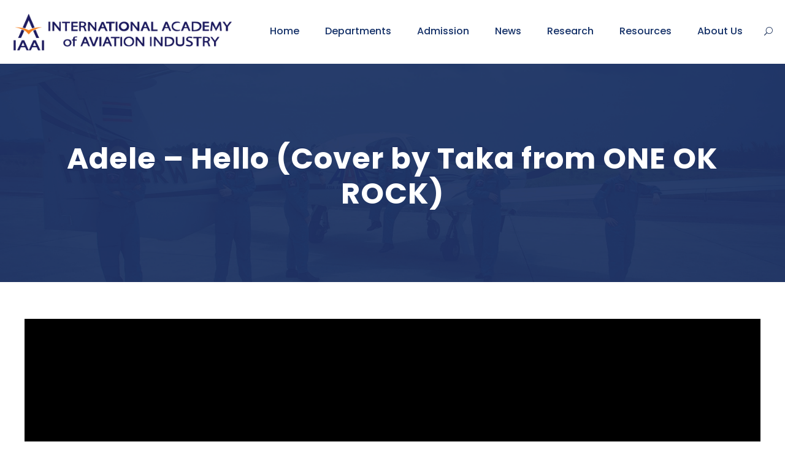

--- FILE ---
content_type: text/html; charset=UTF-8
request_url: https://iaai.kmitl.ac.th/aiovg_videos/adele-hello-cover-by-taka-from-one-ok-rock/
body_size: 13394
content:
<!DOCTYPE html>
<html lang="en-US" class="no-js">
<head>
	<meta charset="UTF-8">
	<meta name="viewport" content="width=device-width, initial-scale=1">
	<link rel="profile" href="http://gmpg.org/xfn/11">
	<link rel="pingback" href="https://iaai.kmitl.ac.th/xmlrpc.php">
	<title>Adele &#8211; Hello (Cover by Taka from ONE OK ROCK) &#8211; International Academy of Aviation Industry, King Mongkut&#039;s Institute of Technology Ladkrabang</title>
<meta name='robots' content='max-image-preview:large' />
<link rel='dns-prefetch' href='//fonts.googleapis.com' />
<link rel="alternate" type="application/rss+xml" title="International Academy of Aviation Industry, King Mongkut&#039;s Institute of Technology Ladkrabang &raquo; Feed" href="https://iaai.kmitl.ac.th/feed/" />
<link rel="alternate" type="text/calendar" title="International Academy of Aviation Industry, King Mongkut&#039;s Institute of Technology Ladkrabang &raquo; iCal Feed" href="https://iaai.kmitl.ac.th/events/?ical=1" />
<script type="text/javascript">
window._wpemojiSettings = {"baseUrl":"https:\/\/s.w.org\/images\/core\/emoji\/14.0.0\/72x72\/","ext":".png","svgUrl":"https:\/\/s.w.org\/images\/core\/emoji\/14.0.0\/svg\/","svgExt":".svg","source":{"concatemoji":"https:\/\/iaai.kmitl.ac.th\/wp-includes\/js\/wp-emoji-release.min.js?ver=6.2.2"}};
/*! This file is auto-generated */
!function(e,a,t){var n,r,o,i=a.createElement("canvas"),p=i.getContext&&i.getContext("2d");function s(e,t){p.clearRect(0,0,i.width,i.height),p.fillText(e,0,0);e=i.toDataURL();return p.clearRect(0,0,i.width,i.height),p.fillText(t,0,0),e===i.toDataURL()}function c(e){var t=a.createElement("script");t.src=e,t.defer=t.type="text/javascript",a.getElementsByTagName("head")[0].appendChild(t)}for(o=Array("flag","emoji"),t.supports={everything:!0,everythingExceptFlag:!0},r=0;r<o.length;r++)t.supports[o[r]]=function(e){if(p&&p.fillText)switch(p.textBaseline="top",p.font="600 32px Arial",e){case"flag":return s("\ud83c\udff3\ufe0f\u200d\u26a7\ufe0f","\ud83c\udff3\ufe0f\u200b\u26a7\ufe0f")?!1:!s("\ud83c\uddfa\ud83c\uddf3","\ud83c\uddfa\u200b\ud83c\uddf3")&&!s("\ud83c\udff4\udb40\udc67\udb40\udc62\udb40\udc65\udb40\udc6e\udb40\udc67\udb40\udc7f","\ud83c\udff4\u200b\udb40\udc67\u200b\udb40\udc62\u200b\udb40\udc65\u200b\udb40\udc6e\u200b\udb40\udc67\u200b\udb40\udc7f");case"emoji":return!s("\ud83e\udef1\ud83c\udffb\u200d\ud83e\udef2\ud83c\udfff","\ud83e\udef1\ud83c\udffb\u200b\ud83e\udef2\ud83c\udfff")}return!1}(o[r]),t.supports.everything=t.supports.everything&&t.supports[o[r]],"flag"!==o[r]&&(t.supports.everythingExceptFlag=t.supports.everythingExceptFlag&&t.supports[o[r]]);t.supports.everythingExceptFlag=t.supports.everythingExceptFlag&&!t.supports.flag,t.DOMReady=!1,t.readyCallback=function(){t.DOMReady=!0},t.supports.everything||(n=function(){t.readyCallback()},a.addEventListener?(a.addEventListener("DOMContentLoaded",n,!1),e.addEventListener("load",n,!1)):(e.attachEvent("onload",n),a.attachEvent("onreadystatechange",function(){"complete"===a.readyState&&t.readyCallback()})),(e=t.source||{}).concatemoji?c(e.concatemoji):e.wpemoji&&e.twemoji&&(c(e.twemoji),c(e.wpemoji)))}(window,document,window._wpemojiSettings);
</script>
<style type="text/css">
img.wp-smiley,
img.emoji {
	display: inline !important;
	border: none !important;
	box-shadow: none !important;
	height: 1em !important;
	width: 1em !important;
	margin: 0 0.07em !important;
	vertical-align: -0.1em !important;
	background: none !important;
	padding: 0 !important;
}
</style>
	<link rel='stylesheet' id='wp-block-library-css' href='https://iaai.kmitl.ac.th/wp-includes/css/dist/block-library/style.min.css?ver=6.2.2' type='text/css' media='all' />
<style id='pdfemb-pdf-embedder-viewer-style-inline-css' type='text/css'>
.wp-block-pdfemb-pdf-embedder-viewer{max-width:none}

</style>
<link rel='stylesheet' id='classic-theme-styles-css' href='https://iaai.kmitl.ac.th/wp-includes/css/classic-themes.min.css?ver=6.2.2' type='text/css' media='all' />
<style id='global-styles-inline-css' type='text/css'>
body{--wp--preset--color--black: #000000;--wp--preset--color--cyan-bluish-gray: #abb8c3;--wp--preset--color--white: #ffffff;--wp--preset--color--pale-pink: #f78da7;--wp--preset--color--vivid-red: #cf2e2e;--wp--preset--color--luminous-vivid-orange: #ff6900;--wp--preset--color--luminous-vivid-amber: #fcb900;--wp--preset--color--light-green-cyan: #7bdcb5;--wp--preset--color--vivid-green-cyan: #00d084;--wp--preset--color--pale-cyan-blue: #8ed1fc;--wp--preset--color--vivid-cyan-blue: #0693e3;--wp--preset--color--vivid-purple: #9b51e0;--wp--preset--gradient--vivid-cyan-blue-to-vivid-purple: linear-gradient(135deg,rgba(6,147,227,1) 0%,rgb(155,81,224) 100%);--wp--preset--gradient--light-green-cyan-to-vivid-green-cyan: linear-gradient(135deg,rgb(122,220,180) 0%,rgb(0,208,130) 100%);--wp--preset--gradient--luminous-vivid-amber-to-luminous-vivid-orange: linear-gradient(135deg,rgba(252,185,0,1) 0%,rgba(255,105,0,1) 100%);--wp--preset--gradient--luminous-vivid-orange-to-vivid-red: linear-gradient(135deg,rgba(255,105,0,1) 0%,rgb(207,46,46) 100%);--wp--preset--gradient--very-light-gray-to-cyan-bluish-gray: linear-gradient(135deg,rgb(238,238,238) 0%,rgb(169,184,195) 100%);--wp--preset--gradient--cool-to-warm-spectrum: linear-gradient(135deg,rgb(74,234,220) 0%,rgb(151,120,209) 20%,rgb(207,42,186) 40%,rgb(238,44,130) 60%,rgb(251,105,98) 80%,rgb(254,248,76) 100%);--wp--preset--gradient--blush-light-purple: linear-gradient(135deg,rgb(255,206,236) 0%,rgb(152,150,240) 100%);--wp--preset--gradient--blush-bordeaux: linear-gradient(135deg,rgb(254,205,165) 0%,rgb(254,45,45) 50%,rgb(107,0,62) 100%);--wp--preset--gradient--luminous-dusk: linear-gradient(135deg,rgb(255,203,112) 0%,rgb(199,81,192) 50%,rgb(65,88,208) 100%);--wp--preset--gradient--pale-ocean: linear-gradient(135deg,rgb(255,245,203) 0%,rgb(182,227,212) 50%,rgb(51,167,181) 100%);--wp--preset--gradient--electric-grass: linear-gradient(135deg,rgb(202,248,128) 0%,rgb(113,206,126) 100%);--wp--preset--gradient--midnight: linear-gradient(135deg,rgb(2,3,129) 0%,rgb(40,116,252) 100%);--wp--preset--duotone--dark-grayscale: url('#wp-duotone-dark-grayscale');--wp--preset--duotone--grayscale: url('#wp-duotone-grayscale');--wp--preset--duotone--purple-yellow: url('#wp-duotone-purple-yellow');--wp--preset--duotone--blue-red: url('#wp-duotone-blue-red');--wp--preset--duotone--midnight: url('#wp-duotone-midnight');--wp--preset--duotone--magenta-yellow: url('#wp-duotone-magenta-yellow');--wp--preset--duotone--purple-green: url('#wp-duotone-purple-green');--wp--preset--duotone--blue-orange: url('#wp-duotone-blue-orange');--wp--preset--font-size--small: 13px;--wp--preset--font-size--medium: 20px;--wp--preset--font-size--large: 36px;--wp--preset--font-size--x-large: 42px;--wp--preset--spacing--20: 0.44rem;--wp--preset--spacing--30: 0.67rem;--wp--preset--spacing--40: 1rem;--wp--preset--spacing--50: 1.5rem;--wp--preset--spacing--60: 2.25rem;--wp--preset--spacing--70: 3.38rem;--wp--preset--spacing--80: 5.06rem;--wp--preset--shadow--natural: 6px 6px 9px rgba(0, 0, 0, 0.2);--wp--preset--shadow--deep: 12px 12px 50px rgba(0, 0, 0, 0.4);--wp--preset--shadow--sharp: 6px 6px 0px rgba(0, 0, 0, 0.2);--wp--preset--shadow--outlined: 6px 6px 0px -3px rgba(255, 255, 255, 1), 6px 6px rgba(0, 0, 0, 1);--wp--preset--shadow--crisp: 6px 6px 0px rgba(0, 0, 0, 1);}:where(.is-layout-flex){gap: 0.5em;}body .is-layout-flow > .alignleft{float: left;margin-inline-start: 0;margin-inline-end: 2em;}body .is-layout-flow > .alignright{float: right;margin-inline-start: 2em;margin-inline-end: 0;}body .is-layout-flow > .aligncenter{margin-left: auto !important;margin-right: auto !important;}body .is-layout-constrained > .alignleft{float: left;margin-inline-start: 0;margin-inline-end: 2em;}body .is-layout-constrained > .alignright{float: right;margin-inline-start: 2em;margin-inline-end: 0;}body .is-layout-constrained > .aligncenter{margin-left: auto !important;margin-right: auto !important;}body .is-layout-constrained > :where(:not(.alignleft):not(.alignright):not(.alignfull)){max-width: var(--wp--style--global--content-size);margin-left: auto !important;margin-right: auto !important;}body .is-layout-constrained > .alignwide{max-width: var(--wp--style--global--wide-size);}body .is-layout-flex{display: flex;}body .is-layout-flex{flex-wrap: wrap;align-items: center;}body .is-layout-flex > *{margin: 0;}:where(.wp-block-columns.is-layout-flex){gap: 2em;}.has-black-color{color: var(--wp--preset--color--black) !important;}.has-cyan-bluish-gray-color{color: var(--wp--preset--color--cyan-bluish-gray) !important;}.has-white-color{color: var(--wp--preset--color--white) !important;}.has-pale-pink-color{color: var(--wp--preset--color--pale-pink) !important;}.has-vivid-red-color{color: var(--wp--preset--color--vivid-red) !important;}.has-luminous-vivid-orange-color{color: var(--wp--preset--color--luminous-vivid-orange) !important;}.has-luminous-vivid-amber-color{color: var(--wp--preset--color--luminous-vivid-amber) !important;}.has-light-green-cyan-color{color: var(--wp--preset--color--light-green-cyan) !important;}.has-vivid-green-cyan-color{color: var(--wp--preset--color--vivid-green-cyan) !important;}.has-pale-cyan-blue-color{color: var(--wp--preset--color--pale-cyan-blue) !important;}.has-vivid-cyan-blue-color{color: var(--wp--preset--color--vivid-cyan-blue) !important;}.has-vivid-purple-color{color: var(--wp--preset--color--vivid-purple) !important;}.has-black-background-color{background-color: var(--wp--preset--color--black) !important;}.has-cyan-bluish-gray-background-color{background-color: var(--wp--preset--color--cyan-bluish-gray) !important;}.has-white-background-color{background-color: var(--wp--preset--color--white) !important;}.has-pale-pink-background-color{background-color: var(--wp--preset--color--pale-pink) !important;}.has-vivid-red-background-color{background-color: var(--wp--preset--color--vivid-red) !important;}.has-luminous-vivid-orange-background-color{background-color: var(--wp--preset--color--luminous-vivid-orange) !important;}.has-luminous-vivid-amber-background-color{background-color: var(--wp--preset--color--luminous-vivid-amber) !important;}.has-light-green-cyan-background-color{background-color: var(--wp--preset--color--light-green-cyan) !important;}.has-vivid-green-cyan-background-color{background-color: var(--wp--preset--color--vivid-green-cyan) !important;}.has-pale-cyan-blue-background-color{background-color: var(--wp--preset--color--pale-cyan-blue) !important;}.has-vivid-cyan-blue-background-color{background-color: var(--wp--preset--color--vivid-cyan-blue) !important;}.has-vivid-purple-background-color{background-color: var(--wp--preset--color--vivid-purple) !important;}.has-black-border-color{border-color: var(--wp--preset--color--black) !important;}.has-cyan-bluish-gray-border-color{border-color: var(--wp--preset--color--cyan-bluish-gray) !important;}.has-white-border-color{border-color: var(--wp--preset--color--white) !important;}.has-pale-pink-border-color{border-color: var(--wp--preset--color--pale-pink) !important;}.has-vivid-red-border-color{border-color: var(--wp--preset--color--vivid-red) !important;}.has-luminous-vivid-orange-border-color{border-color: var(--wp--preset--color--luminous-vivid-orange) !important;}.has-luminous-vivid-amber-border-color{border-color: var(--wp--preset--color--luminous-vivid-amber) !important;}.has-light-green-cyan-border-color{border-color: var(--wp--preset--color--light-green-cyan) !important;}.has-vivid-green-cyan-border-color{border-color: var(--wp--preset--color--vivid-green-cyan) !important;}.has-pale-cyan-blue-border-color{border-color: var(--wp--preset--color--pale-cyan-blue) !important;}.has-vivid-cyan-blue-border-color{border-color: var(--wp--preset--color--vivid-cyan-blue) !important;}.has-vivid-purple-border-color{border-color: var(--wp--preset--color--vivid-purple) !important;}.has-vivid-cyan-blue-to-vivid-purple-gradient-background{background: var(--wp--preset--gradient--vivid-cyan-blue-to-vivid-purple) !important;}.has-light-green-cyan-to-vivid-green-cyan-gradient-background{background: var(--wp--preset--gradient--light-green-cyan-to-vivid-green-cyan) !important;}.has-luminous-vivid-amber-to-luminous-vivid-orange-gradient-background{background: var(--wp--preset--gradient--luminous-vivid-amber-to-luminous-vivid-orange) !important;}.has-luminous-vivid-orange-to-vivid-red-gradient-background{background: var(--wp--preset--gradient--luminous-vivid-orange-to-vivid-red) !important;}.has-very-light-gray-to-cyan-bluish-gray-gradient-background{background: var(--wp--preset--gradient--very-light-gray-to-cyan-bluish-gray) !important;}.has-cool-to-warm-spectrum-gradient-background{background: var(--wp--preset--gradient--cool-to-warm-spectrum) !important;}.has-blush-light-purple-gradient-background{background: var(--wp--preset--gradient--blush-light-purple) !important;}.has-blush-bordeaux-gradient-background{background: var(--wp--preset--gradient--blush-bordeaux) !important;}.has-luminous-dusk-gradient-background{background: var(--wp--preset--gradient--luminous-dusk) !important;}.has-pale-ocean-gradient-background{background: var(--wp--preset--gradient--pale-ocean) !important;}.has-electric-grass-gradient-background{background: var(--wp--preset--gradient--electric-grass) !important;}.has-midnight-gradient-background{background: var(--wp--preset--gradient--midnight) !important;}.has-small-font-size{font-size: var(--wp--preset--font-size--small) !important;}.has-medium-font-size{font-size: var(--wp--preset--font-size--medium) !important;}.has-large-font-size{font-size: var(--wp--preset--font-size--large) !important;}.has-x-large-font-size{font-size: var(--wp--preset--font-size--x-large) !important;}
.wp-block-navigation a:where(:not(.wp-element-button)){color: inherit;}
:where(.wp-block-columns.is-layout-flex){gap: 2em;}
.wp-block-pullquote{font-size: 1.5em;line-height: 1.6;}
</style>
<link rel='stylesheet' id='contact-form-7-css' href='https://iaai.kmitl.ac.th/wp-content/plugins/contact-form-7/includes/css/styles.css?ver=5.7.5.1' type='text/css' media='all' />
<link rel='stylesheet' id='gdlr-core-google-font-css' href='https://fonts.googleapis.com/css?family=Poppins%3A100%2C100italic%2C200%2C200italic%2C300%2C300italic%2Cregular%2Citalic%2C500%2C500italic%2C600%2C600italic%2C700%2C700italic%2C800%2C800italic%2C900%2C900italic%7CABeeZee%3Aregular%2Citalic&#038;subset=latin-ext%2Cdevanagari%2Clatin&#038;ver=6.2.2' type='text/css' media='all' />
<link rel='stylesheet' id='font-awesome-css' href='https://iaai.kmitl.ac.th/wp-content/plugins/goodlayers-core/plugins/fontawesome/font-awesome.css?ver=6.2.2' type='text/css' media='all' />
<link rel='stylesheet' id='elegant-font-css' href='https://iaai.kmitl.ac.th/wp-content/plugins/goodlayers-core/plugins/elegant/elegant-font.css?ver=6.2.2' type='text/css' media='all' />
<link rel='stylesheet' id='gdlr-core-plugin-css' href='https://iaai.kmitl.ac.th/wp-content/plugins/goodlayers-core/plugins/style.css?ver=6.2.2' type='text/css' media='all' />
<link rel='stylesheet' id='gdlr-core-page-builder-css' href='https://iaai.kmitl.ac.th/wp-content/plugins/goodlayers-core/include/css/page-builder.css?ver=6.2.2' type='text/css' media='all' />
<link rel='stylesheet' id='kingster-style-core-css' href='https://iaai.kmitl.ac.th/wp-content/themes/backup_kingster_theme_not_official/kingster/css/style-core.css?ver=6.2.2' type='text/css' media='all' />
<link rel='stylesheet' id='kingster-custom-style-css' href='https://iaai.kmitl.ac.th/wp-content/uploads/kingster-style-custom.css?1688638401&#038;ver=6.2.2' type='text/css' media='all' />
<link rel='stylesheet' id='all-in-one-video-gallery-public-css' href='https://iaai.kmitl.ac.th/wp-content/plugins/all-in-one-video-gallery/public/assets/css/public.min.css?ver=3.3.0' type='text/css' media='all' />
<link rel='stylesheet' id='msl-main-css' href='https://iaai.kmitl.ac.th/wp-content/plugins/master-slider/public/assets/css/masterslider.main.css?ver=3.9.10' type='text/css' media='all' />
<link rel='stylesheet' id='msl-custom-css' href='https://iaai.kmitl.ac.th/wp-content/uploads/master-slider/custom.css?ver=1.4' type='text/css' media='all' />
<link rel='stylesheet' id='kingster-child-theme-style-css' href='https://iaai.kmitl.ac.th/wp-content/themes/backup_kingster_theme_not_official/kingster-child/style.css?ver=6.2.2' type='text/css' media='all' />
<script type='text/javascript' src='https://iaai.kmitl.ac.th/wp-includes/js/jquery/jquery.min.js?ver=3.6.4' id='jquery-core-js'></script>
<script type='text/javascript' src='https://iaai.kmitl.ac.th/wp-includes/js/jquery/jquery-migrate.min.js?ver=3.4.0' id='jquery-migrate-js'></script>
<!--[if lt IE 9]>
<script type='text/javascript' src='https://iaai.kmitl.ac.th/wp-content/themes/backup_kingster_theme_not_official/kingster/js/html5.js?ver=6.2.2' id='kingster-html5js-js'></script>
<![endif]-->
<script type='text/javascript' id='all-in-one-video-gallery-public-js-extra'>
/* <![CDATA[ */
var aiovg_public = {"ajax_url":"https:\/\/iaai.kmitl.ac.th\/wp-admin\/admin-ajax.php","ajax_nonce":"0543e6e039","scroll_to_top_offset":"20","i18n":{"no_tags_found":"No tags found."}};
/* ]]> */
</script>
<script type='text/javascript' src='https://iaai.kmitl.ac.th/wp-content/plugins/all-in-one-video-gallery/public/assets/js/public.min.js?ver=3.3.0' id='all-in-one-video-gallery-public-js'></script>
<link rel="https://api.w.org/" href="https://iaai.kmitl.ac.th/wp-json/" /><link rel="alternate" type="application/json" href="https://iaai.kmitl.ac.th/wp-json/wp/v2/aiovg_videos/8595" /><link rel="EditURI" type="application/rsd+xml" title="RSD" href="https://iaai.kmitl.ac.th/xmlrpc.php?rsd" />
<link rel="wlwmanifest" type="application/wlwmanifest+xml" href="https://iaai.kmitl.ac.th/wp-includes/wlwmanifest.xml" />
<link rel="canonical" href="https://iaai.kmitl.ac.th/aiovg_videos/adele-hello-cover-by-taka-from-one-ok-rock/" />
<link rel='shortlink' href='https://iaai.kmitl.ac.th/?p=8595' />
<link rel="alternate" type="application/json+oembed" href="https://iaai.kmitl.ac.th/wp-json/oembed/1.0/embed?url=https%3A%2F%2Fiaai.kmitl.ac.th%2Faiovg_videos%2Fadele-hello-cover-by-taka-from-one-ok-rock%2F" />
<link rel="alternate" type="text/xml+oembed" href="https://iaai.kmitl.ac.th/wp-json/oembed/1.0/embed?url=https%3A%2F%2Fiaai.kmitl.ac.th%2Faiovg_videos%2Fadele-hello-cover-by-taka-from-one-ok-rock%2F&#038;format=xml" />
<meta property="og:site_name" content="International Academy of Aviation Industry, King Mongkut&#039;s Institute of Technology Ladkrabang" /><meta property="og:url" content="https://iaai.kmitl.ac.th/aiovg_videos/adele-hello-cover-by-taka-from-one-ok-rock/" /><meta property="og:type" content="video" /><meta property="og:title" content="Adele &#8211; Hello (Cover by Taka from ONE OK ROCK)" /><meta property="og:description" content="Recording/Mix :Naoki Itai @ MUSIC FOR MUSIC Piano: Yasunori Mochizuki Film Production: Takahiro Tsuboi Direction: Jamil Kazmi Editing: Haruta Taguchi" /><meta property="og:image" content="https://img.youtube.com/vi/5GQnC6UUsZw/mqdefault.jpg" /><meta property="og:video:url" content="https://iaai.kmitl.ac.th/player-embed/id/8595/" /><meta property="og:video:secure_url" content="https://iaai.kmitl.ac.th/player-embed/id/8595/" /><meta property="og:video:type" content="text/html"><meta property="og:video:width" content="1280"><meta property="og:video:height" content="720"><meta name="twitter:card" content="summary"><meta name="twitter:title" content="Adele &#8211; Hello (Cover by Taka from ONE OK ROCK)" /><meta name="twitter:image" content="https://img.youtube.com/vi/5GQnC6UUsZw/mqdefault.jpg" /><script>var ms_grabbing_curosr = 'https://iaai.kmitl.ac.th/wp-content/plugins/master-slider/public/assets/css/common/grabbing.cur', ms_grab_curosr = 'https://iaai.kmitl.ac.th/wp-content/plugins/master-slider/public/assets/css/common/grab.cur';</script>
<meta name="generator" content="MasterSlider 3.9.10 - Responsive Touch Image Slider | avt.li/msf" />
<meta name="tec-api-version" content="v1"><meta name="tec-api-origin" content="https://iaai.kmitl.ac.th"><link rel="alternate" href="https://iaai.kmitl.ac.th/wp-json/tribe/events/v1/" /><meta name="generator" content="Powered by Slider Revolution 6.6.12 - responsive, Mobile-Friendly Slider Plugin for WordPress with comfortable drag and drop interface." />
<link rel="icon" href="https://iaai.kmitl.ac.th/wp-content/uploads/2019/12/cropped-iaai-icon2-32x32.png" sizes="32x32" />
<link rel="icon" href="https://iaai.kmitl.ac.th/wp-content/uploads/2019/12/cropped-iaai-icon2-192x192.png" sizes="192x192" />
<link rel="apple-touch-icon" href="https://iaai.kmitl.ac.th/wp-content/uploads/2019/12/cropped-iaai-icon2-180x180.png" />
<meta name="msapplication-TileImage" content="https://iaai.kmitl.ac.th/wp-content/uploads/2019/12/cropped-iaai-icon2-270x270.png" />
<script>function setREVStartSize(e){
			//window.requestAnimationFrame(function() {
				window.RSIW = window.RSIW===undefined ? window.innerWidth : window.RSIW;
				window.RSIH = window.RSIH===undefined ? window.innerHeight : window.RSIH;
				try {
					var pw = document.getElementById(e.c).parentNode.offsetWidth,
						newh;
					pw = pw===0 || isNaN(pw) || (e.l=="fullwidth" || e.layout=="fullwidth") ? window.RSIW : pw;
					e.tabw = e.tabw===undefined ? 0 : parseInt(e.tabw);
					e.thumbw = e.thumbw===undefined ? 0 : parseInt(e.thumbw);
					e.tabh = e.tabh===undefined ? 0 : parseInt(e.tabh);
					e.thumbh = e.thumbh===undefined ? 0 : parseInt(e.thumbh);
					e.tabhide = e.tabhide===undefined ? 0 : parseInt(e.tabhide);
					e.thumbhide = e.thumbhide===undefined ? 0 : parseInt(e.thumbhide);
					e.mh = e.mh===undefined || e.mh=="" || e.mh==="auto" ? 0 : parseInt(e.mh,0);
					if(e.layout==="fullscreen" || e.l==="fullscreen")
						newh = Math.max(e.mh,window.RSIH);
					else{
						e.gw = Array.isArray(e.gw) ? e.gw : [e.gw];
						for (var i in e.rl) if (e.gw[i]===undefined || e.gw[i]===0) e.gw[i] = e.gw[i-1];
						e.gh = e.el===undefined || e.el==="" || (Array.isArray(e.el) && e.el.length==0)? e.gh : e.el;
						e.gh = Array.isArray(e.gh) ? e.gh : [e.gh];
						for (var i in e.rl) if (e.gh[i]===undefined || e.gh[i]===0) e.gh[i] = e.gh[i-1];
											
						var nl = new Array(e.rl.length),
							ix = 0,
							sl;
						e.tabw = e.tabhide>=pw ? 0 : e.tabw;
						e.thumbw = e.thumbhide>=pw ? 0 : e.thumbw;
						e.tabh = e.tabhide>=pw ? 0 : e.tabh;
						e.thumbh = e.thumbhide>=pw ? 0 : e.thumbh;
						for (var i in e.rl) nl[i] = e.rl[i]<window.RSIW ? 0 : e.rl[i];
						sl = nl[0];
						for (var i in nl) if (sl>nl[i] && nl[i]>0) { sl = nl[i]; ix=i;}
						var m = pw>(e.gw[ix]+e.tabw+e.thumbw) ? 1 : (pw-(e.tabw+e.thumbw)) / (e.gw[ix]);
						newh =  (e.gh[ix] * m) + (e.tabh + e.thumbh);
					}
					var el = document.getElementById(e.c);
					if (el!==null && el) el.style.height = newh+"px";
					el = document.getElementById(e.c+"_wrapper");
					if (el!==null && el) {
						el.style.height = newh+"px";
						el.style.display = "block";
					}
				} catch(e){
					console.log("Failure at Presize of Slider:" + e)
				}
			//});
		  };</script>
</head>

<body class="aiovg_videos-template-default single single-aiovg_videos postid-8595 gdlr-core-body _masterslider _ms_version_3.9.10 tribe-no-js kingster-body kingster-body-front kingster-full  kingster-with-sticky-navigation  kingster-blockquote-style-1 gdlr-core-link-to-lightbox">
<div class="kingster-mobile-header-wrap" ><div class="kingster-mobile-header kingster-header-background kingster-style-slide kingster-sticky-mobile-navigation " id="kingster-mobile-header" ><div class="kingster-mobile-header-container kingster-container clearfix" ><div class="kingster-logo  kingster-item-pdlr"><div class="kingster-logo-inner"><a class="" href="https://iaai.kmitl.ac.th/" ><img  src="https://iaai.kmitl.ac.th/wp-content/uploads/2019/12/IAAI-Horizontal-4-e1576303448413-600x157.png" width="855" height="224"  srcset="https://iaai.kmitl.ac.th/wp-content/uploads/2019/12/IAAI-Horizontal-4-e1576303448413-400x104.png 400w, https://iaai.kmitl.ac.th/wp-content/uploads/2019/12/IAAI-Horizontal-4-e1576303448413-600x157.png 600w, https://iaai.kmitl.ac.th/wp-content/uploads/2019/12/IAAI-Horizontal-4-e1576303448413.png 855w"  sizes="(max-width: 767px) 100vw, (max-width: 1150px) 100vw, 1150px"  alt="" /></a></div></div><div class="kingster-mobile-menu-right" ><div class="kingster-main-menu-search" id="kingster-mobile-top-search" ><i class="fa fa-search" ></i></div><div class="kingster-top-search-wrap" >
	<div class="kingster-top-search-close" ></div>

	<div class="kingster-top-search-row" >
		<div class="kingster-top-search-cell" >
			<form role="search" method="get" class="search-form" action="https://iaai.kmitl.ac.th/">
	<input type="text" class="search-field kingster-title-font" placeholder="Search..." value="" name="s">
	<div class="kingster-top-search-submit"><i class="fa fa-search" ></i></div>
	<input type="submit" class="search-submit" value="Search">
	<div class="kingster-top-search-close"><i class="icon_close" ></i></div>
</form>
		</div>
	</div>

</div>
<div class="kingster-mobile-menu" ><a class="kingster-mm-menu-button kingster-mobile-menu-button kingster-mobile-button-hamburger" href="#kingster-mobile-menu" ><span></span></a><div class="kingster-mm-menu-wrap kingster-navigation-font" id="kingster-mobile-menu" data-slide="right" ><ul id="menu-itas" class="m-menu"><li class="menu-item menu-item-type-post_type menu-item-object-page menu-item-home menu-item-14553"><a href="https://iaai.kmitl.ac.th/">Home</a></li>
<li class="menu-item menu-item-type-custom menu-item-object-custom menu-item-has-children menu-item-16730"><a href="#">Departments</a>
<ul class="sub-menu">
	<li class="menu-item menu-item-type-custom menu-item-object-custom menu-item-has-children menu-item-16928"><a href="#">Aeronautical Engineering</a>
	<ul class="sub-menu">
		<li class="menu-item menu-item-type-post_type menu-item-object-page menu-item-16925"><a href="https://iaai.kmitl.ac.th/undergratuate-aero/">Aeronautical Engineering and Commercial Pilot</a></li>
		<li class="menu-item menu-item-type-post_type menu-item-object-page menu-item-16927"><a href="https://iaai.kmitl.ac.th/undergraduate-aerospace-engineering/">Aerospace Engineering</a></li>
	</ul>
</li>
	<li class="menu-item menu-item-type-custom menu-item-object-custom menu-item-has-children menu-item-16929"><a href="#">Aviation Industry Innovation and Service</a>
	<ul class="sub-menu">
		<li class="menu-item menu-item-type-post_type menu-item-object-page menu-item-has-children menu-item-16926"><a href="https://iaai.kmitl.ac.th/logistics-management-program/">Logistics Management</a>
		<ul class="sub-menu">
			<li class="menu-item menu-item-type-custom menu-item-object-custom menu-item-has-children menu-item-16933"><a href="#">Double Degrees</a>
			<ul class="sub-menu">
				<li class="menu-item menu-item-type-post_type menu-item-object-post menu-item-16934"><a href="https://iaai.kmitl.ac.th/activities-09-10-2024/">Double Degree Program (2+2)</a></li>
				<li class="menu-item menu-item-type-post_type menu-item-object-post menu-item-16932"><a href="https://iaai.kmitl.ac.th/news-04-22-2025/">Double Degree Program (3+1)</a></li>
			</ul>
</li>
		</ul>
</li>
	</ul>
</li>
</ul>
</li>
<li class="menu-item menu-item-type-custom menu-item-object-custom menu-item-has-children menu-item-7476"><a href="https://iaai.kmitl.ac.th/admission/#admis-section">Admission</a>
<ul class="sub-menu">
	<li class="menu-item menu-item-type-post_type menu-item-object-page menu-item-has-children menu-item-7475"><a href="https://iaai.kmitl.ac.th/admission-aeronautical/">Aeronautical Engineering and Commercial Pilot</a>
	<ul class="sub-menu">
		<li class="menu-item menu-item-type-post_type menu-item-object-page menu-item-7509"><a href="https://iaai.kmitl.ac.th/undergratuate-aero/">Details</a></li>
		<li class="menu-item menu-item-type-custom menu-item-object-custom menu-item-7883"><a href="https://iaai.kmitl.ac.th/admission-aeronautical/#reaero-section">Requirements</a></li>
		<li class="menu-item menu-item-type-custom menu-item-object-custom menu-item-7877"><a href="https://iaai.kmitl.ac.th/admission/#admis-section">Apply Now</a></li>
	</ul>
</li>
	<li class="menu-item menu-item-type-post_type menu-item-object-page menu-item-has-children menu-item-10135"><a href="https://iaai.kmitl.ac.th/admission-aerospace-engineering/">Aerospace Engineering</a>
	<ul class="sub-menu">
		<li class="menu-item menu-item-type-post_type menu-item-object-page menu-item-10153"><a href="https://iaai.kmitl.ac.th/undergraduate-aerospace-engineering/">Details</a></li>
		<li class="menu-item menu-item-type-custom menu-item-object-custom menu-item-10138"><a href="https://iaai.kmitl.ac.th/admission-aerospace-engineering/#reaerospace-section">Requirements</a></li>
		<li class="menu-item menu-item-type-custom menu-item-object-custom menu-item-10137"><a href="https://iaai.kmitl.ac.th/admission/#admis-section">Apply Now</a></li>
	</ul>
</li>
	<li class="menu-item menu-item-type-post_type menu-item-object-page menu-item-has-children menu-item-7474"><a href="https://iaai.kmitl.ac.th/admission-for-logistics-management/">Logistics Management</a>
	<ul class="sub-menu">
		<li class="menu-item menu-item-type-post_type menu-item-object-page menu-item-7600"><a href="https://iaai.kmitl.ac.th/logistics-management-program/">Details</a></li>
		<li class="menu-item menu-item-type-custom menu-item-object-custom menu-item-7881"><a href="https://iaai.kmitl.ac.th/admission-for-logistics-management/#relogis-section">Requirements</a></li>
		<li class="menu-item menu-item-type-custom menu-item-object-custom menu-item-7876"><a href="https://iaai.kmitl.ac.th/admission/#admis-section">Apply Now</a></li>
	</ul>
</li>
</ul>
</li>
<li class="menu-item menu-item-type-post_type menu-item-object-page menu-item-has-children menu-item-6932"><a href="https://iaai.kmitl.ac.th/blog-2/">News</a>
<ul class="sub-menu">
	<li class="menu-item menu-item-type-post_type menu-item-object-page menu-item-8864"><a href="https://iaai.kmitl.ac.th/announcements/">Announcements</a></li>
	<li class="menu-item menu-item-type-post_type menu-item-object-page menu-item-8877"><a href="https://iaai.kmitl.ac.th/activities/">Activities</a></li>
	<li class="menu-item menu-item-type-custom menu-item-object-custom menu-item-has-children menu-item-10693"><a href="#">Gallery</a>
	<ul class="sub-menu">
		<li class="menu-item menu-item-type-custom menu-item-object-custom menu-item-has-children menu-item-10694"><a href="#">Our Student</a>
		<ul class="sub-menu">
			<li class="menu-item menu-item-type-post_type menu-item-object-page menu-item-8424"><a href="https://iaai.kmitl.ac.th/gallery/">Batch 1st</a></li>
		</ul>
</li>
		<li class="menu-item menu-item-type-custom menu-item-object-custom menu-item-10695"><a href="#">Activities</a></li>
	</ul>
</li>
</ul>
</li>
<li class="menu-item menu-item-type-custom menu-item-object-custom menu-item-has-children menu-item-10554"><a href="#">Research</a>
<ul class="sub-menu">
	<li class="menu-item menu-item-type-post_type menu-item-object-page menu-item-10116"><a href="https://iaai.kmitl.ac.th/iaai-airbus-act-for-academy/">ACT for Academy</a></li>
	<li class="menu-item menu-item-type-post_type menu-item-object-page menu-item-10757"><a href="https://iaai.kmitl.ac.th/aviation-and-innovation-center-2/">Aviation and Innovation Center</a></li>
	<li class="menu-item menu-item-type-post_type menu-item-object-page menu-item-9502"><a href="https://iaai.kmitl.ac.th/kmitl-uas-drone-program-th/">Drone</a></li>
	<li class="menu-item menu-item-type-post_type menu-item-object-page menu-item-10692"><a href="https://iaai.kmitl.ac.th/our-research/">Our Research</a></li>
	<li class="menu-item menu-item-type-custom menu-item-object-custom menu-item-has-children menu-item-16748"><a href="#">Student Research</a>
	<ul class="sub-menu">
		<li class="menu-item menu-item-type-post_type menu-item-object-page menu-item-13178"><a href="https://iaai.kmitl.ac.th/aeronautical-student-research/">Aeronautical Engineering &#038; Commercial Pilot</a></li>
		<li class="menu-item menu-item-type-post_type menu-item-object-page menu-item-16747"><a href="https://iaai.kmitl.ac.th/logistics-student-research/">Logistics Management</a></li>
	</ul>
</li>
</ul>
</li>
<li class="menu-item menu-item-type-custom menu-item-object-custom menu-item-has-children menu-item-16633"><a href="#">Resources</a>
<ul class="sub-menu">
	<li class="menu-item menu-item-type-custom menu-item-object-custom menu-item-has-children menu-item-15862"><a href="#">Student Handbook</a>
	<ul class="sub-menu">
		<li class="menu-item menu-item-type-custom menu-item-object-custom menu-item-15863"><a href="https://drive.google.com/file/d/1fsPDGTHgno7kdvva2xzVyTIBCch_dMcm/view?usp=sharing">English version</a></li>
		<li class="menu-item menu-item-type-custom menu-item-object-custom menu-item-15864"><a href="https://drive.google.com/file/d/1axRjuaJndt7AEVKi5y-7hAfTKaGRaZSD/view?usp=sharing">Thai version</a></li>
	</ul>
</li>
	<li class="menu-item menu-item-type-custom menu-item-object-custom menu-item-has-children menu-item-16634"><a href="#">Website</a>
	<ul class="sub-menu">
		<li class="menu-item menu-item-type-custom menu-item-object-custom menu-item-16635"><a href="https://www.reg.kmitl.ac.th/index/">KMITL Registration</a></li>
		<li class="menu-item menu-item-type-custom menu-item-object-custom menu-item-16636"><a href="https://www.kmitl.ac.th/">KMITL Official</a></li>
		<li class="menu-item menu-item-type-custom menu-item-object-custom menu-item-16639"><a href="https://www.kllc.kmitl.ac.th/">KMITL Lifelong Learning Center</a></li>
		<li class="menu-item menu-item-type-custom menu-item-object-custom menu-item-16638"><a href="https://osda.kmitl.ac.th/">Office of Student Development &#038; Alumni</a></li>
		<li class="menu-item menu-item-type-custom menu-item-object-custom menu-item-16640"><a href="https://kris.kmitl.ac.th/">KMITL Research &#038; Innovation Services</a></li>
	</ul>
</li>
</ul>
</li>
<li class="menu-item menu-item-type-post_type menu-item-object-page menu-item-has-children menu-item-7101"><a href="https://iaai.kmitl.ac.th/about-us-2/">About Us</a>
<ul class="sub-menu">
	<li class="menu-item menu-item-type-custom menu-item-object-custom menu-item-7083"><a href="https://iaai.kmitl.ac.th/about-us-2/#story-section">Our Story</a></li>
	<li class="menu-item menu-item-type-custom menu-item-object-custom menu-item-7081"><a href="https://iaai.kmitl.ac.th/about-us-2/#mns-section">Mission and Vision</a></li>
	<li class="menu-item menu-item-type-custom menu-item-object-custom menu-item-7195"><a href="https://iaai.kmitl.ac.th/about-us-2/#mile-section">Milestone</a></li>
	<li class="menu-item menu-item-type-custom menu-item-object-custom menu-item-has-children menu-item-15779"><a href="#">Alumni</a>
	<ul class="sub-menu">
		<li class="menu-item menu-item-type-post_type menu-item-object-page menu-item-15780"><a href="https://iaai.kmitl.ac.th/alumni-aeronautical/">Aeronautical Engineering</a></li>
		<li class="menu-item menu-item-type-post_type menu-item-object-page menu-item-15781"><a href="https://iaai.kmitl.ac.th/alumni-logistics/">Aviation Industry Innovation and Services</a></li>
	</ul>
</li>
	<li class="menu-item menu-item-type-post_type menu-item-object-page menu-item-13305"><a href="https://iaai.kmitl.ac.th/organization-chart/">Organization Chart</a></li>
	<li class="menu-item menu-item-type-custom menu-item-object-custom menu-item-has-children menu-item-5741"><a href="#">Faculty Members</a>
	<ul class="sub-menu">
		<li class="menu-item menu-item-type-post_type menu-item-object-page menu-item-7614"><a href="https://iaai.kmitl.ac.th/academic-leaders/">Academic Leaders</a></li>
		<li class="menu-item menu-item-type-post_type menu-item-object-page menu-item-7628"><a href="https://iaai.kmitl.ac.th/academic-support1/">Aeronautical Engineering</a></li>
		<li class="menu-item menu-item-type-post_type menu-item-object-page menu-item-7601"><a href="https://iaai.kmitl.ac.th/logistics-management-3/">Aviation Industry Innovation and Services</a></li>
		<li class="menu-item menu-item-type-post_type menu-item-object-page menu-item-10720"><a href="https://iaai.kmitl.ac.th/aviation-and-innovation-centre/">Aviation and Innovation Centre</a></li>
		<li class="menu-item menu-item-type-post_type menu-item-object-page menu-item-15526"><a href="https://iaai.kmitl.ac.th/ecstar-2/">The Excellence Center of Space Technology and Research</a></li>
		<li class="menu-item menu-item-type-post_type menu-item-object-page menu-item-7383"><a href="https://iaai.kmitl.ac.th/administrative-officers/">Administrative Officers</a></li>
	</ul>
</li>
	<li class="menu-item menu-item-type-post_type menu-item-object-page menu-item-5263"><a href="https://iaai.kmitl.ac.th/contact-us/">Contact</a></li>
	<li class="menu-item menu-item-type-custom menu-item-object-custom menu-item-10235"><a href="https://sites.google.com/kmitl.ac.th/iaai-ita/iaai-ita">ITA</a></li>
	<li class="menu-item menu-item-type-post_type menu-item-object-page menu-item-8423"><a href="https://iaai.kmitl.ac.th/faq/">FAQ</a></li>
</ul>
</li>
</ul></div></div></div></div></div></div><div class="kingster-body-outer-wrapper ">
		<div class="kingster-body-wrapper clearfix  kingster-with-frame">
		
<header class="kingster-header-wrap kingster-header-style-plain  kingster-style-menu-right kingster-sticky-navigation kingster-style-fixed" data-navigation-offset="75px"  >
	<div class="kingster-header-background" ></div>
	<div class="kingster-header-container  kingster-header-custom-container">
			
		<div class="kingster-header-container-inner clearfix">
			<div class="kingster-logo  kingster-item-pdlr"><div class="kingster-logo-inner"><a class="" href="https://iaai.kmitl.ac.th/" ><img  src="https://iaai.kmitl.ac.th/wp-content/uploads/2019/12/IAAI-Horizontal-4-e1576303448413-600x157.png" width="855" height="224"  srcset="https://iaai.kmitl.ac.th/wp-content/uploads/2019/12/IAAI-Horizontal-4-e1576303448413-400x104.png 400w, https://iaai.kmitl.ac.th/wp-content/uploads/2019/12/IAAI-Horizontal-4-e1576303448413-600x157.png 600w, https://iaai.kmitl.ac.th/wp-content/uploads/2019/12/IAAI-Horizontal-4-e1576303448413.png 855w"  sizes="(max-width: 767px) 100vw, (max-width: 1150px) 100vw, 1150px"  alt="" /></a></div></div>			<div class="kingster-navigation kingster-item-pdlr clearfix " >
			<div class="kingster-main-menu" id="kingster-main-menu" ><ul id="menu-itas-1" class="sf-menu"><li  class="menu-item menu-item-type-post_type menu-item-object-page menu-item-home menu-item-14553 kingster-normal-menu"><a href="https://iaai.kmitl.ac.th/">Home</a></li>
<li  class="menu-item menu-item-type-custom menu-item-object-custom menu-item-has-children menu-item-16730 kingster-normal-menu"><a href="#" class="sf-with-ul-pre">Departments</a>
<ul class="sub-menu">
	<li  class="menu-item menu-item-type-custom menu-item-object-custom menu-item-has-children menu-item-16928" data-size="60"><a href="#" class="sf-with-ul-pre">Aeronautical Engineering</a>
	<ul class="sub-menu">
		<li  class="menu-item menu-item-type-post_type menu-item-object-page menu-item-16925"><a href="https://iaai.kmitl.ac.th/undergratuate-aero/">Aeronautical Engineering and Commercial Pilot</a></li>
		<li  class="menu-item menu-item-type-post_type menu-item-object-page menu-item-16927"><a href="https://iaai.kmitl.ac.th/undergraduate-aerospace-engineering/">Aerospace Engineering</a></li>
	</ul>
</li>
	<li  class="menu-item menu-item-type-custom menu-item-object-custom menu-item-has-children menu-item-16929" data-size="60"><a href="#" class="sf-with-ul-pre">Aviation Industry Innovation and Service</a>
	<ul class="sub-menu">
		<li  class="menu-item menu-item-type-post_type menu-item-object-page menu-item-has-children menu-item-16926"><a href="https://iaai.kmitl.ac.th/logistics-management-program/" class="sf-with-ul-pre">Logistics Management</a>
		<ul class="sub-menu">
			<li  class="menu-item menu-item-type-custom menu-item-object-custom menu-item-has-children menu-item-16933"><a href="#" class="sf-with-ul-pre">Double Degrees</a>
			<ul class="sub-menu">
				<li  class="menu-item menu-item-type-post_type menu-item-object-post menu-item-16934"><a href="https://iaai.kmitl.ac.th/activities-09-10-2024/">Double Degree Program (2+2)</a></li>
				<li  class="menu-item menu-item-type-post_type menu-item-object-post menu-item-16932"><a href="https://iaai.kmitl.ac.th/news-04-22-2025/">Double Degree Program (3+1)</a></li>
			</ul>
</li>
		</ul>
</li>
	</ul>
</li>
</ul>
</li>
<li  class="menu-item menu-item-type-custom menu-item-object-custom menu-item-has-children menu-item-7476 kingster-normal-menu"><a href="https://iaai.kmitl.ac.th/admission/#admis-section" class="sf-with-ul-pre">Admission</a>
<ul class="sub-menu">
	<li  class="menu-item menu-item-type-post_type menu-item-object-page menu-item-has-children menu-item-7475" data-size="60"><a href="https://iaai.kmitl.ac.th/admission-aeronautical/" class="sf-with-ul-pre">Aeronautical Engineering and Commercial Pilot</a>
	<ul class="sub-menu">
		<li  class="menu-item menu-item-type-post_type menu-item-object-page menu-item-7509"><a href="https://iaai.kmitl.ac.th/undergratuate-aero/">Details</a></li>
		<li  class="menu-item menu-item-type-custom menu-item-object-custom menu-item-7883"><a href="https://iaai.kmitl.ac.th/admission-aeronautical/#reaero-section">Requirements</a></li>
		<li  class="menu-item menu-item-type-custom menu-item-object-custom menu-item-7877"><a href="https://iaai.kmitl.ac.th/admission/#admis-section">Apply Now</a></li>
	</ul>
</li>
	<li  class="menu-item menu-item-type-post_type menu-item-object-page menu-item-has-children menu-item-10135" data-size="60"><a href="https://iaai.kmitl.ac.th/admission-aerospace-engineering/" class="sf-with-ul-pre">Aerospace Engineering</a>
	<ul class="sub-menu">
		<li  class="menu-item menu-item-type-post_type menu-item-object-page menu-item-10153"><a href="https://iaai.kmitl.ac.th/undergraduate-aerospace-engineering/">Details</a></li>
		<li  class="menu-item menu-item-type-custom menu-item-object-custom menu-item-10138"><a href="https://iaai.kmitl.ac.th/admission-aerospace-engineering/#reaerospace-section">Requirements</a></li>
		<li  class="menu-item menu-item-type-custom menu-item-object-custom menu-item-10137"><a href="https://iaai.kmitl.ac.th/admission/#admis-section">Apply Now</a></li>
	</ul>
</li>
	<li  class="menu-item menu-item-type-post_type menu-item-object-page menu-item-has-children menu-item-7474" data-size="60"><a href="https://iaai.kmitl.ac.th/admission-for-logistics-management/" class="sf-with-ul-pre">Logistics Management</a>
	<ul class="sub-menu">
		<li  class="menu-item menu-item-type-post_type menu-item-object-page menu-item-7600"><a href="https://iaai.kmitl.ac.th/logistics-management-program/">Details</a></li>
		<li  class="menu-item menu-item-type-custom menu-item-object-custom menu-item-7881"><a href="https://iaai.kmitl.ac.th/admission-for-logistics-management/#relogis-section">Requirements</a></li>
		<li  class="menu-item menu-item-type-custom menu-item-object-custom menu-item-7876"><a href="https://iaai.kmitl.ac.th/admission/#admis-section">Apply Now</a></li>
	</ul>
</li>
</ul>
</li>
<li  class="menu-item menu-item-type-post_type menu-item-object-page menu-item-has-children menu-item-6932 kingster-normal-menu"><a href="https://iaai.kmitl.ac.th/blog-2/" class="sf-with-ul-pre">News</a>
<ul class="sub-menu">
	<li  class="menu-item menu-item-type-post_type menu-item-object-page menu-item-8864" data-size="60"><a href="https://iaai.kmitl.ac.th/announcements/">Announcements</a></li>
	<li  class="menu-item menu-item-type-post_type menu-item-object-page menu-item-8877" data-size="60"><a href="https://iaai.kmitl.ac.th/activities/">Activities</a></li>
	<li  class="menu-item menu-item-type-custom menu-item-object-custom menu-item-has-children menu-item-10693" data-size="60"><a href="#" class="sf-with-ul-pre">Gallery</a>
	<ul class="sub-menu">
		<li  class="menu-item menu-item-type-custom menu-item-object-custom menu-item-has-children menu-item-10694"><a href="#" class="sf-with-ul-pre">Our Student</a>
		<ul class="sub-menu">
			<li  class="menu-item menu-item-type-post_type menu-item-object-page menu-item-8424"><a href="https://iaai.kmitl.ac.th/gallery/">Batch 1st</a></li>
		</ul>
</li>
		<li  class="menu-item menu-item-type-custom menu-item-object-custom menu-item-10695"><a href="#">Activities</a></li>
	</ul>
</li>
</ul>
</li>
<li  class="menu-item menu-item-type-custom menu-item-object-custom menu-item-has-children menu-item-10554 kingster-normal-menu"><a href="#" class="sf-with-ul-pre">Research</a>
<ul class="sub-menu">
	<li  class="menu-item menu-item-type-post_type menu-item-object-page menu-item-10116" data-size="60"><a href="https://iaai.kmitl.ac.th/iaai-airbus-act-for-academy/">ACT for Academy</a></li>
	<li  class="menu-item menu-item-type-post_type menu-item-object-page menu-item-10757" data-size="60"><a href="https://iaai.kmitl.ac.th/aviation-and-innovation-center-2/">Aviation and Innovation Center</a></li>
	<li  class="menu-item menu-item-type-post_type menu-item-object-page menu-item-9502" data-size="60"><a href="https://iaai.kmitl.ac.th/kmitl-uas-drone-program-th/">Drone</a></li>
	<li  class="menu-item menu-item-type-post_type menu-item-object-page menu-item-10692" data-size="60"><a href="https://iaai.kmitl.ac.th/our-research/">Our Research</a></li>
	<li  class="menu-item menu-item-type-custom menu-item-object-custom menu-item-has-children menu-item-16748" data-size="60"><a href="#" class="sf-with-ul-pre">Student Research</a>
	<ul class="sub-menu">
		<li  class="menu-item menu-item-type-post_type menu-item-object-page menu-item-13178"><a href="https://iaai.kmitl.ac.th/aeronautical-student-research/">Aeronautical Engineering &#038; Commercial Pilot</a></li>
		<li  class="menu-item menu-item-type-post_type menu-item-object-page menu-item-16747"><a href="https://iaai.kmitl.ac.th/logistics-student-research/">Logistics Management</a></li>
	</ul>
</li>
</ul>
</li>
<li  class="menu-item menu-item-type-custom menu-item-object-custom menu-item-has-children menu-item-16633 kingster-normal-menu"><a href="#" class="sf-with-ul-pre">Resources</a>
<ul class="sub-menu">
	<li  class="menu-item menu-item-type-custom menu-item-object-custom menu-item-has-children menu-item-15862" data-size="60"><a href="#" class="sf-with-ul-pre">Student Handbook</a>
	<ul class="sub-menu">
		<li  class="menu-item menu-item-type-custom menu-item-object-custom menu-item-15863"><a href="https://drive.google.com/file/d/1fsPDGTHgno7kdvva2xzVyTIBCch_dMcm/view?usp=sharing">English version</a></li>
		<li  class="menu-item menu-item-type-custom menu-item-object-custom menu-item-15864"><a href="https://drive.google.com/file/d/1axRjuaJndt7AEVKi5y-7hAfTKaGRaZSD/view?usp=sharing">Thai version</a></li>
	</ul>
</li>
	<li  class="menu-item menu-item-type-custom menu-item-object-custom menu-item-has-children menu-item-16634" data-size="60"><a href="#" class="sf-with-ul-pre">Website</a>
	<ul class="sub-menu">
		<li  class="menu-item menu-item-type-custom menu-item-object-custom menu-item-16635"><a href="https://www.reg.kmitl.ac.th/index/">KMITL Registration</a></li>
		<li  class="menu-item menu-item-type-custom menu-item-object-custom menu-item-16636"><a href="https://www.kmitl.ac.th/">KMITL Official</a></li>
		<li  class="menu-item menu-item-type-custom menu-item-object-custom menu-item-16639"><a href="https://www.kllc.kmitl.ac.th/">KMITL Lifelong Learning Center</a></li>
		<li  class="menu-item menu-item-type-custom menu-item-object-custom menu-item-16638"><a href="https://osda.kmitl.ac.th/">Office of Student Development &#038; Alumni</a></li>
		<li  class="menu-item menu-item-type-custom menu-item-object-custom menu-item-16640"><a href="https://kris.kmitl.ac.th/">KMITL Research &#038; Innovation Services</a></li>
	</ul>
</li>
</ul>
</li>
<li  class="menu-item menu-item-type-post_type menu-item-object-page menu-item-has-children menu-item-7101 kingster-normal-menu"><a href="https://iaai.kmitl.ac.th/about-us-2/" class="sf-with-ul-pre">About Us</a>
<ul class="sub-menu">
	<li  class="menu-item menu-item-type-custom menu-item-object-custom menu-item-7083" data-size="60"><a href="https://iaai.kmitl.ac.th/about-us-2/#story-section">Our Story</a></li>
	<li  class="menu-item menu-item-type-custom menu-item-object-custom menu-item-7081" data-size="60"><a href="https://iaai.kmitl.ac.th/about-us-2/#mns-section">Mission and Vision</a></li>
	<li  class="menu-item menu-item-type-custom menu-item-object-custom menu-item-7195" data-size="60"><a href="https://iaai.kmitl.ac.th/about-us-2/#mile-section">Milestone</a></li>
	<li  class="menu-item menu-item-type-custom menu-item-object-custom menu-item-has-children menu-item-15779" data-size="60"><a href="#" class="sf-with-ul-pre">Alumni</a>
	<ul class="sub-menu">
		<li  class="menu-item menu-item-type-post_type menu-item-object-page menu-item-15780"><a href="https://iaai.kmitl.ac.th/alumni-aeronautical/">Aeronautical Engineering</a></li>
		<li  class="menu-item menu-item-type-post_type menu-item-object-page menu-item-15781"><a href="https://iaai.kmitl.ac.th/alumni-logistics/">Aviation Industry Innovation and Services</a></li>
	</ul>
</li>
	<li  class="menu-item menu-item-type-post_type menu-item-object-page menu-item-13305" data-size="60"><a href="https://iaai.kmitl.ac.th/organization-chart/">Organization Chart</a></li>
	<li  class="menu-item menu-item-type-custom menu-item-object-custom menu-item-has-children menu-item-5741" data-size="15"><a href="#" class="sf-with-ul-pre">Faculty Members</a>
	<ul class="sub-menu">
		<li  class="menu-item menu-item-type-post_type menu-item-object-page menu-item-7614"><a href="https://iaai.kmitl.ac.th/academic-leaders/">Academic Leaders</a></li>
		<li  class="menu-item menu-item-type-post_type menu-item-object-page menu-item-7628"><a href="https://iaai.kmitl.ac.th/academic-support1/">Aeronautical Engineering</a></li>
		<li  class="menu-item menu-item-type-post_type menu-item-object-page menu-item-7601"><a href="https://iaai.kmitl.ac.th/logistics-management-3/">Aviation Industry Innovation and Services</a></li>
		<li  class="menu-item menu-item-type-post_type menu-item-object-page menu-item-10720"><a href="https://iaai.kmitl.ac.th/aviation-and-innovation-centre/">Aviation and Innovation Centre</a></li>
		<li  class="menu-item menu-item-type-post_type menu-item-object-page menu-item-15526"><a href="https://iaai.kmitl.ac.th/ecstar-2/">The Excellence Center of Space Technology and Research</a></li>
		<li  class="menu-item menu-item-type-post_type menu-item-object-page menu-item-7383"><a href="https://iaai.kmitl.ac.th/administrative-officers/">Administrative Officers</a></li>
	</ul>
</li>
	<li  class="menu-item menu-item-type-post_type menu-item-object-page menu-item-5263" data-size="60"><a href="https://iaai.kmitl.ac.th/contact-us/">Contact</a></li>
	<li  class="menu-item menu-item-type-custom menu-item-object-custom menu-item-10235" data-size="60"><a href="https://sites.google.com/kmitl.ac.th/iaai-ita/iaai-ita">ITA</a></li>
	<li  class="menu-item menu-item-type-post_type menu-item-object-page menu-item-8423" data-size="60"><a href="https://iaai.kmitl.ac.th/faq/">FAQ</a></li>
</ul>
</li>
</ul><div class="kingster-navigation-slide-bar" id="kingster-navigation-slide-bar" ></div></div><div class="kingster-main-menu-right-wrap clearfix " ><div class="kingster-main-menu-search" id="kingster-top-search" ><i class="icon_search" ></i></div><div class="kingster-top-search-wrap" >
	<div class="kingster-top-search-close" ></div>

	<div class="kingster-top-search-row" >
		<div class="kingster-top-search-cell" >
			<form role="search" method="get" class="search-form" action="https://iaai.kmitl.ac.th/">
	<input type="text" class="search-field kingster-title-font" placeholder="Search..." value="" name="s">
	<div class="kingster-top-search-submit"><i class="fa fa-search" ></i></div>
	<input type="submit" class="search-submit" value="Search">
	<div class="kingster-top-search-close"><i class="icon_close" ></i></div>
</form>
		</div>
	</div>

</div>
</div>			</div><!-- kingster-navigation -->

		</div><!-- kingster-header-inner -->
	</div><!-- kingster-header-container -->
</header><!-- header --><div class="kingster-page-title-wrap  kingster-style-medium kingster-center-align" ><div class="kingster-header-transparent-substitute" ></div><div class="kingster-page-title-overlay"  ></div><div class="kingster-page-title-container kingster-container" ><div class="kingster-page-title-content kingster-item-pdlr"  ><h1 class="kingster-page-title"  >Adele &#8211; Hello (Cover by Taka from ONE OK ROCK)</h1></div></div></div>	<div class="kingster-page-wrapper" id="kingster-page-wrapper" >
<div style="display: none;">
<a href="http://159.223.33.152/">LIVE DRAW SDY</a>
</div><div class="kingster-content-container kingster-container"><div class=" kingster-sidebar-wrap clearfix kingster-line-height-0 kingster-sidebar-style-none" ><div class=" kingster-sidebar-center kingster-column-60 kingster-line-height" ><div class="kingster-content-wrap kingster-item-pdlr clearfix" ><div class="kingster-content-area" ><article id="post-8595" class="post-8595 aiovg_videos type-aiovg_videos status-publish hentry aiovg_categories-aeronautical aiovg_categories-iaai">
	<div class="kingster-single-article clearfix" >
		<div class="kingster-single-article-content">
<div class="aiovg aiovg-single-video">
    <!-- Player -->
    <div class="aiovg-player-container" style="max-width: 100%;"><div class="aiovg-player aiovg-player-iframe" style="padding-bottom: 56.25%;" data-src="https://iaai.kmitl.ac.th/player-embed/id/8595/"><iframe src="https://iaai.kmitl.ac.th/player-embed/id/8595/" title="Adele &#8211; Hello (Cover by Taka from ONE OK ROCK)" width="560" height="315" frameborder="0" scrolling="no" allow="accelerometer; autoplay; clipboard-write; encrypted-media; gyroscope; picture-in-picture; web-share" allowfullscreen></iframe></div></div>
    <br />

    <!-- Description -->
    <div class="aiovg-description"></div>

    <!-- Meta informations -->
    <div class="aiovg-meta">
        <div class="aiovg-category aiovg-text-small"><svg class="aiovg-svg-icon aiovg-svg-icon-categories" width="16" height="16" viewBox="0 0 32 32"><path d="M26 30l6-16h-26l-6 16zM4 12l-4 18v-26h9l4 4h13v4z"></path></svg> <a class="aiovg-link-category" href="https://iaai.kmitl.ac.th/video-category/aeronautical/">Aeronautical Engineering and Commercial Pilot</a>, <a class="aiovg-link-category" href="https://iaai.kmitl.ac.th/video-category/iaai/">IAAI</a></div>  
        
        <!-- Views count -->
                    <div class="aiovg-views aiovg-text-small aiovg-text-muted">
                <svg class="aiovg-svg-icon aiovg-svg-icon-views" width="16" height="16" viewBox="0 0 32 32">
                    <path d="M16 6c-6.979 0-13.028 4.064-16 10 2.972 5.936 9.021 10 16 10s13.027-4.064 16-10c-2.972-5.936-9.021-10-16-10zM23.889 11.303c1.88 1.199 3.473 2.805 4.67 4.697-1.197 1.891-2.79 3.498-4.67 4.697-2.362 1.507-5.090 2.303-7.889 2.303s-5.527-0.796-7.889-2.303c-1.88-1.199-3.473-2.805-4.67-4.697 1.197-1.891 2.79-3.498 4.67-4.697 0.122-0.078 0.246-0.154 0.371-0.228-0.311 0.854-0.482 1.776-0.482 2.737 0 4.418 3.582 8 8 8s8-3.582 8-8c0-0.962-0.17-1.883-0.482-2.737 0.124 0.074 0.248 0.15 0.371 0.228v0zM16 13c0 1.657-1.343 3-3 3s-3-1.343-3-3 1.343-3 3-3 3 1.343 3 3z"></path>
                </svg>
                12 views            </div>
                
    </div>    
    
    <!-- Socialshare buttons -->
    <div class="aiovg-social"><a class="aiovg-social-facebook aiovg-link-social" href="https://www.facebook.com/sharer/sharer.php?u=https://iaai.kmitl.ac.th/aiovg_videos/adele-hello-cover-by-taka-from-one-ok-rock/" target="_blank">Facebook</a><a class="aiovg-social-twitter aiovg-link-social" href="https://twitter.com/intent/tweet?text=Adele%20&#8211;%20Hello%20(Cover%20by%20Taka%20from%20ONE%20OK%20ROCK)&amp;url=https://iaai.kmitl.ac.th/aiovg_videos/adele-hello-cover-by-taka-from-one-ok-rock/" target="_blank">Twitter</a><a class="aiovg-social-linkedin aiovg-link-social" href="https://www.linkedin.com/shareArticle?url=https://iaai.kmitl.ac.th/aiovg_videos/adele-hello-cover-by-taka-from-one-ok-rock/&amp;title=Adele%20&#8211;%20Hello%20(Cover%20by%20Taka%20from%20ONE%20OK%20ROCK)" target="_blank">Linkedin</a><a class="aiovg-social-pinterest aiovg-link-social" href="https://pinterest.com/pin/create/button/?url=https://iaai.kmitl.ac.th/aiovg_videos/adele-hello-cover-by-taka-from-one-ok-rock/&amp;media=https://img.youtube.com/vi/5GQnC6UUsZw/mqdefault.jpg&amp;description=Adele%20&#8211;%20Hello%20(Cover%20by%20Taka%20from%20ONE%20OK%20ROCK)" target="_blank">Pin It</a><a class="aiovg-social-tumblr aiovg-link-social" href="https://www.tumblr.com/share/link?url=https://iaai.kmitl.ac.th/aiovg_videos/adele-hello-cover-by-taka-from-one-ok-rock/&amp;name=Adele%20&#8211;%20Hello%20(Cover%20by%20Taka%20from%20ONE%20OK%20ROCK)&amp;description=Recording/Mix%20:Naoki%20Itai%20@%20MUSIC%20FOR%20MUSIC%20Piano:%20Yasunori%20Mochizuki%20Film%20Production:%20Takahiro%20Tsuboi%20Direction:%20Jamil%20Kazmi%20Editing:%20Haruta%20Taguchi" target="_blank">Tumblr</a><a class="aiovg-social-whatsapp aiovg-link-social" href="https://api.whatsapp.com/send?text=Adele%20&#8211;%20Hello%20(Cover%20by%20Taka%20from%20ONE%20OK%20ROCK)&nbsp;https://iaai.kmitl.ac.th/aiovg_videos/adele-hello-cover-by-taka-from-one-ok-rock/" target="_blank">WhatsApp</a></div></div>


<div id="aiovg-69743206ef60b1" class="aiovg aiovg-videos aiovg-videos-template-classic">
	        <h3 class="aiovg-header">
            You may also like        </h3>
    <div class="aiovg-grid aiovg-row">            
        <div class="aiovg-col aiovg-col-3">
            
<div class="aiovg-thumbnail aiovg-thumbnail-style-image-top" data-id="8598">
    <a href="https://iaai.kmitl.ac.th/aiovg_videos/justin-bieber-love-yourself/" class="aiovg-responsive-container" style="padding-bottom: 56.25%;">
        <img src="https://img.youtube.com/vi/oyEuk8j8imI/mqdefault.jpg" alt="Justin Bieber - Love Yourself" class="aiovg-responsive-element" />                    
        
                
        <svg class="aiovg-svg-icon aiovg-svg-icon-play" width="32" height="32" viewBox="0 0 32 32">
            <path d="M16 0c-8.837 0-16 7.163-16 16s7.163 16 16 16 16-7.163 16-16-7.163-16-16-16zM16 29c-7.18 0-13-5.82-13-13s5.82-13 13-13 13 5.82 13 13-5.82 13-13 13zM12 9l12 7-12 7z"></path>
        </svg>
    </a>    	
    
    <div class="aiovg-caption">
                    <div class="aiovg-title">
                <a href="https://iaai.kmitl.ac.th/aiovg_videos/justin-bieber-love-yourself/" class="aiovg-link-title">Justin Bieber &#8211; Love Yourself</a>
            </div>
        
                    
                
        <div class="aiovg-category aiovg-text-small"><svg class="aiovg-svg-icon aiovg-svg-icon-categories" width="16" height="16" viewBox="0 0 32 32"><path d="M26 30l6-16h-26l-6 16zM4 12l-4 18v-26h9l4 4h13v4z"></path></svg> <a href="https://iaai.kmitl.ac.th/video-category/aeronautical/" class="aiovg-link-category">Aeronautical Engineering and Commercial Pilot</a>, <a href="https://iaai.kmitl.ac.th/video-category/iaai/" class="aiovg-link-category">IAAI</a></div>
                
                    <div class="aiovg-views aiovg-text-small aiovg-text-muted">
                <svg class="aiovg-svg-icon aiovg-svg-icon-views" width="16" height="16" viewBox="0 0 32 32">
                    <path d="M16 6c-6.979 0-13.028 4.064-16 10 2.972 5.936 9.021 10 16 10s13.027-4.064 16-10c-2.972-5.936-9.021-10-16-10zM23.889 11.303c1.88 1.199 3.473 2.805 4.67 4.697-1.197 1.891-2.79 3.498-4.67 4.697-2.362 1.507-5.090 2.303-7.889 2.303s-5.527-0.796-7.889-2.303c-1.88-1.199-3.473-2.805-4.67-4.697 1.197-1.891 2.79-3.498 4.67-4.697 0.122-0.078 0.246-0.154 0.371-0.228-0.311 0.854-0.482 1.776-0.482 2.737 0 4.418 3.582 8 8 8s8-3.582 8-8c0-0.962-0.17-1.883-0.482-2.737 0.124 0.074 0.248 0.15 0.371 0.228v0zM16 13c0 1.657-1.343 3-3 3s-3-1.343-3-3 1.343-3 3-3 3 1.343 3 3z"></path>
                </svg> 
                9 views            </div>
            </div>
</div>            
        </div>                
                    
        <div class="aiovg-col aiovg-col-3">
            
<div class="aiovg-thumbnail aiovg-thumbnail-style-image-top" data-id="8596">
    <a href="https://iaai.kmitl.ac.th/aiovg_videos/clean-bandit-symphony-feat-zara-larsson/" class="aiovg-responsive-container" style="padding-bottom: 56.25%;">
        <img src="https://img.youtube.com/vi/aatr_2MstrI/mqdefault.jpg" alt="Clean Bandit - Symphony (feat. Zara Larsson)" class="aiovg-responsive-element" />                    
        
                
        <svg class="aiovg-svg-icon aiovg-svg-icon-play" width="32" height="32" viewBox="0 0 32 32">
            <path d="M16 0c-8.837 0-16 7.163-16 16s7.163 16 16 16 16-7.163 16-16-7.163-16-16-16zM16 29c-7.18 0-13-5.82-13-13s5.82-13 13-13 13 5.82 13 13-5.82 13-13 13zM12 9l12 7-12 7z"></path>
        </svg>
    </a>    	
    
    <div class="aiovg-caption">
                    <div class="aiovg-title">
                <a href="https://iaai.kmitl.ac.th/aiovg_videos/clean-bandit-symphony-feat-zara-larsson/" class="aiovg-link-title">Clean Bandit &#8211; Symphony (feat. Zara Larsson)</a>
            </div>
        
                    
                
        <div class="aiovg-category aiovg-text-small"><svg class="aiovg-svg-icon aiovg-svg-icon-categories" width="16" height="16" viewBox="0 0 32 32"><path d="M26 30l6-16h-26l-6 16zM4 12l-4 18v-26h9l4 4h13v4z"></path></svg> <a href="https://iaai.kmitl.ac.th/video-category/aeronautical/" class="aiovg-link-category">Aeronautical Engineering and Commercial Pilot</a>, <a href="https://iaai.kmitl.ac.th/video-category/logistics/" class="aiovg-link-category">Logistics Management</a></div>
                
                    <div class="aiovg-views aiovg-text-small aiovg-text-muted">
                <svg class="aiovg-svg-icon aiovg-svg-icon-views" width="16" height="16" viewBox="0 0 32 32">
                    <path d="M16 6c-6.979 0-13.028 4.064-16 10 2.972 5.936 9.021 10 16 10s13.027-4.064 16-10c-2.972-5.936-9.021-10-16-10zM23.889 11.303c1.88 1.199 3.473 2.805 4.67 4.697-1.197 1.891-2.79 3.498-4.67 4.697-2.362 1.507-5.090 2.303-7.889 2.303s-5.527-0.796-7.889-2.303c-1.88-1.199-3.473-2.805-4.67-4.697 1.197-1.891 2.79-3.498 4.67-4.697 0.122-0.078 0.246-0.154 0.371-0.228-0.311 0.854-0.482 1.776-0.482 2.737 0 4.418 3.582 8 8 8s8-3.582 8-8c0-0.962-0.17-1.883-0.482-2.737 0.124 0.074 0.248 0.15 0.371 0.228v0zM16 13c0 1.657-1.343 3-3 3s-3-1.343-3-3 1.343-3 3-3 3 1.343 3 3z"></path>
                </svg> 
                18 views            </div>
            </div>
</div>            
        </div>                
        </div></div></div>	</div><!-- kingster-single-article -->
</article><!-- post-id -->
</div></div></div></div></div><div class="gdlr-core-page-builder-body"></div><div class="kingster-bottom-page-builder-container kingster-container" ><div class="kingster-bottom-page-builder-sidebar-wrap kingster-sidebar-style-none" ><div class="kingster-bottom-page-builder-sidebar-class" ><div class="kingster-bottom-page-builder-content kingster-item-pdlr" ><div class="kingster-single-social-share kingster-item-rvpdlr" ><div class="gdlr-core-social-share-item gdlr-core-item-pdb  gdlr-core-center-align gdlr-core-social-share-left-text gdlr-core-item-mglr gdlr-core-style-plain" style="padding-bottom: 0px ;"  ><span class="gdlr-core-social-share-count gdlr-core-skin-title"  ><span class="gdlr-core-count" >0</span><span class="gdlr-core-suffix" >Shares</span><span class="gdlr-core-divider gdlr-core-skin-divider"  ></span></span><span class="gdlr-core-social-share-wrap"><a class="gdlr-core-social-share-facebook" href="https://www.facebook.com/sharer/sharer.php?caption=Adele+%E2%80%93+Hello+%28Cover+by+Taka+from+ONE+OK+ROCK%29&#038;u=https://iaai.kmitl.ac.th/aiovg_videos/adele-hello-cover-by-taka-from-one-ok-rock/" target="_blank" onclick="javascript:window.open(this.href,&#039;&#039;, &#039;menubar=no,toolbar=no,resizable=yes,scrollbars=yes,height=602,width=555&#039;);return false;"  ><i class="fa fa-facebook" ></i></a><a class="gdlr-core-social-share-google-plus" href="https://plus.google.com/share?url=https://iaai.kmitl.ac.th/aiovg_videos/adele-hello-cover-by-taka-from-one-ok-rock/" target="_blank" onclick="javascript:window.open(this.href,&#039;&#039;, &#039;menubar=no,toolbar=no,resizable=yes,scrollbars=yes,height=614,width=496&#039;);return false;"  ><i class="fa fa-google-plus" ></i></a><a class="gdlr-core-social-share-pinterest" href="http://pinterest.com/pin/create/button/?url=https://iaai.kmitl.ac.th/aiovg_videos/adele-hello-cover-by-taka-from-one-ok-rock/" target="_blank" onclick="javascript:window.open(this.href,&#039;&#039;, &#039;menubar=no,toolbar=no,resizable=yes,scrollbars=yes,height=553,width=750&#039;);return false;"  ><i class="fa fa-pinterest-p" ></i></a><a class="gdlr-core-social-share-twitter" href="https://twitter.com/intent/tweet?text=Adele+%E2%80%93+Hello+%28Cover+by+Taka+from+ONE+OK+ROCK%29&#038;url=https://iaai.kmitl.ac.th/aiovg_videos/adele-hello-cover-by-taka-from-one-ok-rock/" target="_blank" onclick="javascript:window.open(this.href,&#039;&#039;, &#039;menubar=no,toolbar=no,resizable=yes,scrollbars=yes,height=255,width=555&#039;);return false;"  ><i class="fa fa-twitter" ></i></a></span></div></div><div class="kingster-single-nav-area clearfix" ><span class="kingster-single-nav kingster-single-nav-right"><a href="https://iaai.kmitl.ac.th/aiovg_videos/clean-bandit-symphony-feat-zara-larsson/" rel="next"><span class="kingster-text" >Next</span><i class="arrow_right" ></i></a></span></div></div></div></div></div></div><footer><div class="kingster-copyright-wrapper" ><div class="kingster-copyright-container kingster-container clearfix"><div class="kingster-copyright-left kingster-item-pdlr">©International Academy of Aviation Industry, KMITL</div><div class="kingster-copyright-right kingster-item-pdlr"><div class="gdlr-core-social-network-item gdlr-core-item-pdb  gdlr-core-none-align" style="padding-bottom: 0px ;"  ><a href="https://www.facebook.com/pg/IAAIKMITL" target="_blank" class="gdlr-core-social-network-icon" title="facebook"  ><i class="fa fa-facebook" ></i></a></div></div></div></div></footer></div></div>

		<script>
			window.RS_MODULES = window.RS_MODULES || {};
			window.RS_MODULES.modules = window.RS_MODULES.modules || {};
			window.RS_MODULES.waiting = window.RS_MODULES.waiting || [];
			window.RS_MODULES.defered = true;
			window.RS_MODULES.moduleWaiting = window.RS_MODULES.moduleWaiting || {};
			window.RS_MODULES.type = 'compiled';
		</script>
		
			<script>(function(d, s, id) {
			var js, fjs = d.getElementsByTagName(s)[0];
			js = d.createElement(s); js.id = id;
			js.src = 'https://connect.facebook.net/en_US/sdk/xfbml.customerchat.js#xfbml=1&version=v6.0&autoLogAppEvents=1'
			fjs.parentNode.insertBefore(js, fjs);
			}(document, 'script', 'facebook-jssdk'));</script>
			<div class="fb-customerchat" attribution="wordpress" attribution_version="2.3" page_id="513346025521537"></div>

					<script>
		( function ( body ) {
			'use strict';
			body.className = body.className.replace( /\btribe-no-js\b/, 'tribe-js' );
		} )( document.body );
		</script>
		<script> /* <![CDATA[ */var tribe_l10n_datatables = {"aria":{"sort_ascending":": activate to sort column ascending","sort_descending":": activate to sort column descending"},"length_menu":"Show _MENU_ entries","empty_table":"No data available in table","info":"Showing _START_ to _END_ of _TOTAL_ entries","info_empty":"Showing 0 to 0 of 0 entries","info_filtered":"(filtered from _MAX_ total entries)","zero_records":"No matching records found","search":"Search:","all_selected_text":"All items on this page were selected. ","select_all_link":"Select all pages","clear_selection":"Clear Selection.","pagination":{"all":"All","next":"Next","previous":"Previous"},"select":{"rows":{"0":"","_":": Selected %d rows","1":": Selected 1 row"}},"datepicker":{"dayNames":["Sunday","Monday","Tuesday","Wednesday","Thursday","Friday","Saturday"],"dayNamesShort":["Sun","Mon","Tue","Wed","Thu","Fri","Sat"],"dayNamesMin":["S","M","T","W","T","F","S"],"monthNames":["January","February","March","April","May","June","July","August","September","October","November","December"],"monthNamesShort":["January","February","March","April","May","June","July","August","September","October","November","December"],"monthNamesMin":["Jan","Feb","Mar","Apr","May","Jun","Jul","Aug","Sep","Oct","Nov","Dec"],"nextText":"Next","prevText":"Prev","currentText":"Today","closeText":"Done","today":"Today","clear":"Clear"}};/* ]]> */ </script><link rel='stylesheet' id='rs-plugin-settings-css' href='https://iaai.kmitl.ac.th/wp-content/plugins/revslider/public/assets/css/rs6.css?ver=6.6.12' type='text/css' media='all' />
<style id='rs-plugin-settings-inline-css' type='text/css'>
#rs-demo-id {}
</style>
<script type='text/javascript' src='https://iaai.kmitl.ac.th/wp-content/plugins/contact-form-7/includes/swv/js/index.js?ver=5.7.5.1' id='swv-js'></script>
<script type='text/javascript' id='contact-form-7-js-extra'>
/* <![CDATA[ */
var wpcf7 = {"api":{"root":"https:\/\/iaai.kmitl.ac.th\/wp-json\/","namespace":"contact-form-7\/v1"}};
/* ]]> */
</script>
<script type='text/javascript' src='https://iaai.kmitl.ac.th/wp-content/plugins/contact-form-7/includes/js/index.js?ver=5.7.5.1' id='contact-form-7-js'></script>
<script type='text/javascript' src='https://iaai.kmitl.ac.th/wp-content/plugins/goodlayers-core/plugins/script.js?ver=6.2.2' id='gdlr-core-plugin-js'></script>
<script type='text/javascript' id='gdlr-core-page-builder-js-extra'>
/* <![CDATA[ */
var gdlr_core_pbf = {"admin":"","video":{"width":"640","height":"360"},"ajax_url":"https:\/\/iaai.kmitl.ac.th\/wp-admin\/admin-ajax.php"};
/* ]]> */
</script>
<script type='text/javascript' src='https://iaai.kmitl.ac.th/wp-content/plugins/goodlayers-core/include/js/page-builder.js?ver=1.3.9' id='gdlr-core-page-builder-js'></script>
<script type='text/javascript' src='https://iaai.kmitl.ac.th/wp-content/plugins/revslider/public/assets/js/rbtools.min.js?ver=6.6.12' defer async id='tp-tools-js'></script>
<script type='text/javascript' src='https://iaai.kmitl.ac.th/wp-content/plugins/revslider/public/assets/js/rs6.min.js?ver=6.6.12' defer async id='revmin-js'></script>
<script type='text/javascript' id='wpfront-scroll-top-js-extra'>
/* <![CDATA[ */
var wpfront_scroll_top_data = {"data":{"css":"#wpfront-scroll-top-container{display:none;position:fixed;cursor:pointer;z-index:9999;opacity:0}#wpfront-scroll-top-container div.text-holder{padding:3px 10px;border-radius:3px;-webkit-border-radius:3px;-webkit-box-shadow:4px 4px 5px 0 rgba(50,50,50,.5);-moz-box-shadow:4px 4px 5px 0 rgba(50,50,50,.5);box-shadow:4px 4px 5px 0 rgba(50,50,50,.5)}#wpfront-scroll-top-container a{outline-style:none;box-shadow:none;text-decoration:none}#wpfront-scroll-top-container {right: 20px;bottom: 20px;}        #wpfront-scroll-top-container img {\n            width: auto;\n            height: auto;\n        }\n        ","html":"<div id=\"wpfront-scroll-top-container\"><img src=\"https:\/\/iaai.kmitl.ac.th\/wp-content\/plugins\/wpfront-scroll-top\/images\/icons\/1.png\" alt=\"\" title=\"\" \/><\/div>","data":{"hide_iframe":false,"button_fade_duration":200,"auto_hide":false,"auto_hide_after":2,"scroll_offset":100,"button_opacity":0.8,"button_action":"top","button_action_element_selector":"","button_action_container_selector":"html, body","button_action_element_offset":"0","scroll_duration":400}}};
/* ]]> */
</script>
<script type='text/javascript' src='https://iaai.kmitl.ac.th/wp-content/plugins/wpfront-scroll-top/js/wpfront-scroll-top.min.js?ver=2.2.10081' id='wpfront-scroll-top-js'></script>
<script type='text/javascript' src='https://iaai.kmitl.ac.th/wp-includes/js/jquery/ui/effect.min.js?ver=1.13.2' id='jquery-effects-core-js'></script>
<script type='text/javascript' id='kingster-script-core-js-extra'>
/* <![CDATA[ */
var kingster_script_core = {"home_url":"https:\/\/iaai.kmitl.ac.th\/"};
/* ]]> */
</script>
<script type='text/javascript' src='https://iaai.kmitl.ac.th/wp-content/themes/backup_kingster_theme_not_official/kingster/js/script-core.js?ver=1.0.0' id='kingster-script-core-js'></script>
<div style="display:none">
    <a href="https://cc.rmu.ac.th/">togel deposit dana</a>
    <a href="https://ita.buu.ac.th/wp-content/uploads/">togel deposit dana</a>
    <a href="http://ita.buu.ac.th/wp-content/uploads/2019/05/slot88/">slot gacor hari ini</a>
    <a href="https://web4.stou.ac.th/portal/toto-togel/">toto slot</a>
    <a href="https://web4.stou.ac.th/portal/wp-content/uploads/slot-dana/">slot online dana</a>
</div>

</body>
</html>

--- FILE ---
content_type: text/html; charset=UTF-8
request_url: https://iaai.kmitl.ac.th/player-embed/id/8595/
body_size: 6400
content:
<!DOCTYPE html>
<html translate="no">
<head>
	<meta charset="utf-8">
	<meta name="viewport" content="width=device-width, initial-scale=1">
	<meta name="robots" content="noindex">

        
        <title>Adele &#8211; Hello (Cover by Taka from ONE OK ROCK)</title>    
        <link rel="canonical" href="https://iaai.kmitl.ac.th/aiovg_videos/adele-hello-cover-by-taka-from-one-ok-rock/" />
    
	<link rel="stylesheet" href="https://iaai.kmitl.ac.th/wp-content/plugins/all-in-one-video-gallery/vendor/videojs/video-js.min.css?v=7.21.1" />

			
			
	
	<style type="text/css">
        html, 
        body,
		.aiovg-player .video-js {
            width: 100%;
            height: 100%;
            margin: 0; 
            padding: 0; 
            overflow: hidden;
        }

		@font-face {
			font-family: 'aiovg-icons';
			src: url('https://iaai.kmitl.ac.th/wp-content/plugins/all-in-one-video-gallery/public/assets/fonts/aiovg-icons.eot?j6tmf3');
			src: url('https://iaai.kmitl.ac.th/wp-content/plugins/all-in-one-video-gallery/public/assets/fonts/aiovg-icons.eot?j6tmf3#iefix') format('embedded-opentype'),
				url('https://iaai.kmitl.ac.th/wp-content/plugins/all-in-one-video-gallery/public/assets/fonts/aiovg-icons.ttf?j6tmf3') format('truetype'),
				url('https://iaai.kmitl.ac.th/wp-content/plugins/all-in-one-video-gallery/public/assets/fonts/aiovg-icons.woff?j6tmf3') format('woff'),
				url('https://iaai.kmitl.ac.th/wp-content/plugins/all-in-one-video-gallery/public/assets/fonts/aiovg-icons.svg?j6tmf3#aiovg-icons') format('svg');
			font-weight: normal;
			font-style: normal;
			font-display: swap;
		}
		
		[class^="aiovg-icon-"],
		[class*=" aiovg-icon-"] {
			/* use !important to prevent issues with browser extensions that change fonts */
			font-family: 'aiovg-icons' !important;
			speak: none;
			color: #666;
			font-style: normal;
			font-weight: normal;
			font-variant: normal;
			text-transform: none;
			line-height: 1;
		
			/* Better Font Rendering =========== */
			-webkit-font-smoothing: antialiased;
			-moz-osx-font-smoothing: grayscale;
		}

		.aiovg-icon-download:before {
			content: "\e9c7";
		}

		.aiovg-icon-whatsapp:before {
			content: "\ea93";
		}

		.aiovg-player .video-js.vjs-youtube-mobile .vjs-poster {
			display: none;
		}

		.aiovg-player .video-js.vjs-ended .vjs-poster {
			display: block;
		}		

		.aiovg-player .video-js:not(.vjs-has-started) .vjs-text-track-display {
			display: none;
		}

		.aiovg-player .video-js.vjs-ended .vjs-text-track-display {
			display: none;
		}

		.aiovg-player .video-js.vjs-error .vjs-loading-spinner {
			display: none;
		}

		.aiovg-player .video-js.vjs-waiting.vjs-paused .vjs-loading-spinner {
			display: none;
		}

		.aiovg-player .video-js .vjs-big-play-button {
			width: 1.5em;
			height: 1.5em;
			top: 50%;
			left: 50%;
			margin-top: 0;
			margin-left: 0;
			background-color: rgba( 0, 0, 0, 0.6 );
			border: none;
			border-radius: 50%;
			font-size: 6em;
			line-height: 1.5em;			
			transform: translateX( -50% ) translateY( -50% );
		}

		.aiovg-player .video-js:hover .vjs-big-play-button,
		.aiovg-player .video-js .vjs-big-play-button:focus {
			background-color: rgba( 0, 0, 0, 0.7 );
		}
				
		.aiovg-player.vjs-waiting .video-js .vjs-big-play-button {
			display: none;
		}

		.aiovg-player .video-js.vjs-waiting.vjs-paused.vjs-error .vjs-big-play-button {
			display: none;
		}

		.aiovg-player .video-js.vjs-waiting.vjs-paused .vjs-big-play-button {
			display: block;
		}

		.aiovg-player .video-js.vjs-ended .vjs-big-play-button {
			display: block;
		}

		.aiovg-player .video-js.vjs-no-control-bar .vjs-control-bar {
			display: none;
		}		

		.aiovg-player .video-js.vjs-ended .vjs-control-bar {
			display: none;
		}

		.aiovg-player .video-js .vjs-current-time,
		.aiovg-player .video-js .vjs-duration {
			display: block;
		}

		.aiovg-player .video-js .vjs-subtitles-button .vjs-icon-placeholder:before {
			content: "\f10d";
		}

		.aiovg-player .video-js .vjs-menu li {
			text-transform: Capitalize;
		}

		.aiovg-player .video-js .vjs-menu li.vjs-selected:focus,
		.aiovg-player .video-js .vjs-menu li.vjs-selected:hover {
			background-color: #fff;
			color: #2b333f;
		}

		.aiovg-player .video-js.vjs-quality-menu .vjs-quality-menu-button-4K-flag:after, 
		.aiovg-player .video-js.vjs-quality-menu .vjs-quality-menu-button-HD-flag:after {
			background-color: #F00;
		}

		.aiovg-player .video-js .vjs-quality-selector .vjs-quality-menu-item-sub-label {			
			position: absolute;
			width: 4em;
			right: 0;
			font-size: 75%;
			font-weight: bold;
			text-align: center;
			text-transform: none;			
		}

		.aiovg-player .video-js.vjs-4k .vjs-quality-selector:after, 
		.aiovg-player .video-js.vjs-hd .vjs-quality-selector:after {
			position: absolute;
			width: 2.2em;
			height: 2.2em;
			top: 0.5em;
			right: 0;
			padding: 0;
			background-color: #F00;
			border-radius: 2em;						 
			font-family: "Helvetica Neue",Helvetica,Arial,sans-serif;
			font-size: 0.7em;
			font-weight: 300;   
			content: "";
			color: inherit;    
			text-align: center;    
			letter-spacing: 0.1em;
			line-height: 2.2em;
			pointer-events: none; 
		}

		.aiovg-player .video-js.vjs-4k .vjs-quality-selector:after {
			content: "4K";
		}

		.aiovg-player .video-js.vjs-hd .vjs-quality-selector:after {
			content: "HD";
		}	
		
		.aiovg-player .video-js .vjs-playback-rate .vjs-playback-rate-value {
			font-size: 1.2em;
			line-height: 2.6em;
		}

		.aiovg-player .video-js .vjs-share {
			margin: 5px;
			cursor: pointer;
		}	

		.aiovg-player .video-js .vjs-share a {
			display: flex;
			margin: 0;
			padding: 10px;
    		background-color: rgba( 0, 0, 0, 0.5 );			
			border-radius: 1px;
			font-size: 15px;
			color: #fff;
		}

		.aiovg-player .video-js .vjs-share:hover a {
			background-color: rgba( 0, 0, 0, 0.7 );
		}

		.aiovg-player .video-js .vjs-share .vjs-icon-share {
			line-height: 1;
		}

		.aiovg-player .video-js.vjs-has-started .vjs-share {
			display: block;
			visibility: visible;
			opacity: 1;
			transition: visibility .1s,opacity .1s;
		}

		.aiovg-player .video-js.vjs-has-started.vjs-user-inactive.vjs-playing .vjs-share {
			visibility: visible;
			opacity: 0;
			transition: visibility 1s,opacity 1s;
		}		

		.aiovg-player .video-js .vjs-modal-dialog-share-embed {
            background: #111 !important;
        }

		.aiovg-player .video-js .vjs-modal-dialog-share-embed .vjs-close-button {
            margin: 7px;
        }

		.aiovg-player .video-js .vjs-share-embed {
            display: flex !important;
            flex-direction: column;
            justify-content: center;
            align-items: center;
            width: 100%;
            height: 100%;   
        }

		.aiovg-player .video-js .vjs-share-embed-content {
            width: 100%;
        }

		.aiovg-player .video-js .vjs-share-buttons {
            text-align: center;
        }

		.aiovg-player .video-js .vjs-share-button {
            display: inline-block;
			margin: 2px;
            width: 40px;
			height: 40px;
            line-height: 1;
			vertical-align: middle;
        }       

        .aiovg-player .video-js .vjs-share-button,
        .aiovg-player .video-js .vjs-share-button:hover,
        .aiovg-player .video-js .vjs-share-button:focus {
            text-decoration: none;
        } 

		.aiovg-player .video-js .vjs-share-button:hover {
            opacity: 0.9;
        }

        .aiovg-player .video-js .vjs-share-button-facebook {
            background-color: #3B5996;
        }   
		
		.aiovg-player .video-js .vjs-share-button-twitter {
            background-color: #55ACEE;
        }

        .aiovg-player .video-js .vjs-share-button-linkedin {
            background-color: #006699;
        }

        .aiovg-player .video-js .vjs-share-button-pinterest {
            background-color: #C00117;
        }

        .aiovg-player .video-js .vjs-share-button-tumblr {
            background-color: #28364B;
        } 
		
		.aiovg-player .video-js .vjs-share-button-whatsapp {
            background-color: #25d366;
        }  

        .aiovg-player .video-js .vjs-share-button span {
            color: #fff;
            font-size: 24px;
			line-height: 40px;
        }

        .aiovg-player .video-js .vjs-embed-code {
            margin: 20px;
        }

        .aiovg-player .video-js .vjs-embed-code p {
			margin: 0 0 7px 0;
			font-size: 11px;
            text-align: center;
			text-transform: uppercase;
        }

        .aiovg-player .video-js .vjs-embed-code input {
            width: 100%;
            padding: 7px;
            background: #fff;
            border: 1px solid #fff;
            color: #000;
        }

        .aiovg-player .video-js .vjs-embed-code input:focus {
            border: 1px solid #fff;
            outline-style: none;
        }

		.aiovg-player .video-js .vjs-download {
			margin: 5px;
			cursor: pointer;
		}

		.aiovg-player .video-js .vjs-has-share.vjs-download {
			margin-top: 50px;
		}

		.aiovg-player .video-js .vjs-download a {
			display: flex;
			margin: 0;
			padding: 10px;
    		background-color: rgba( 0, 0, 0, 0.5 );			
			border-radius: 1px;
			font-size: 15px;
			color: #fff;
		}	
		
		.aiovg-player .video-js .vjs-download:hover a {
			background-color: rgba( 0, 0, 0, 0.7 );
		}

		.aiovg-player .video-js .vjs-download .aiovg-icon-download {
			color: inherit;
		}		

		.aiovg-player .video-js.vjs-has-started .vjs-download {
			display: block;
			visibility: visible;
			opacity: 1;
			transition: visibility .1s,opacity .1s;
		}

		.aiovg-player .video-js.vjs-has-started.vjs-user-inactive.vjs-playing .vjs-download {
			visibility: visible;
			opacity: 0;
			transition: visibility 1s,opacity 1s;
		}

		.aiovg-player .video-js .vjs-logo {
			opacity: 0;
			cursor: pointer;
		}

		.aiovg-player .video-js.vjs-has-started .vjs-logo {
			opacity: 0.5;
			transition: opacity 0.1s;
		}

		.aiovg-player .video-js.vjs-has-started.vjs-user-inactive.vjs-playing .vjs-logo {
			opacity: 0;
			transition: opacity 1s;
		}

		.aiovg-player .video-js.vjs-has-started .vjs-logo:hover {
			opacity: 1;
		}

		.aiovg-player .video-js .vjs-logo img {
			max-width: 100%;
		}

		.aiovg-player .video-js.vjs-ended .vjs-logo {
			display: none;
		}	

		#aiovg-contextmenu {
            position: absolute;
            top: 0;
            left: 0;
            margin: 0;
            padding: 0;
            background-color: #2B333F;
  			background-color: rgba( 43, 51, 63, 0.7 );
			border-radius: 2px;
            z-index: 9999999999; /* make sure it shows on fullscreen */
        }
        
        #aiovg-contextmenu .aiovg-contextmenu-content {
            margin: 0;
            padding: 8px 12px;
            font-family: Arial, Helvetica, sans-serif;
            font-size: 11px;
            color: #FFF;		
            white-space: nowrap;
            cursor: pointer;
        }
    </style>

	</head>
<body id="body" class="aiovg-player vjs-waiting">
    <video-js id="player" class="vjs-fill" style="width: 100%; height: 100%;" controls playsinline preload="metadata" poster="https://img.youtube.com/vi/5GQnC6UUsZw/mqdefault.jpg">
        <source type="video/youtube" src="https://www.youtube.com/watch?v=5GQnC6UUsZw" label=""/>       
	</video-js>

	
	    
	<script src="https://iaai.kmitl.ac.th/wp-content/plugins/all-in-one-video-gallery/vendor/videojs/video.min.js?v=7.21.1" type="text/javascript"></script>

			
			
			<script src="https://iaai.kmitl.ac.th/wp-content/plugins/all-in-one-video-gallery/vendor/videojs-plugins/youtube/Youtube.min.js?v=2.6.1" type="text/javascript"></script>
	
	
	
	
	
	
    <script type="text/javascript">
		'use strict';			
			
		// Vars
		var settings = {"controlBar":{"children":["PlayToggle","CurrentTimeDisplay","progressControl","durationDisplay","SubtitlesButton","AudioTrackButton","PlaybackRateMenuButton","qualitySelector","VolumePanel","fullscreenToggle"]},"playbackRates":[0.5,0.75,1,1.5,2],"suppressNotSupportedError":true,"aiovg":{"postID":8595,"postType":"aiovg_videos","share":false,"embed":false,"download":0,"cc_load_policy":0,"showLogo":0,"contextmenuLabel":"","i18n":{"stream_not_found":"This stream is currently not live. Please check back or refresh your page."}},"techOrder":["youtube"],"youtube":{"iv_load_policy":3}};

		settings.html5 = {
			vhs: {
      			overrideNative: ! videojs.browser.IS_ANY_SAFARI,
    		}
		};

		var overlays = [];

		/**
		 * Merge attributes.
		 *
		 * @since  2.0.0
		 * @param  {array}  attributes Attributes array.
		 * @return {string} str        Merged attributes string to use in an HTML element.
		 */
		function combineAttributes( attributes ) {
			var str = '';

			for ( var key in attributes ) {
				str += ( key + '="' + attributes[ key ] + '" ' );
			}

			return str;
		}

		/**
		 * Convert SRT to WebVTT.
		 *
		 * @since 2.6.3
		 */
		function srtToWebVTT( data ) {
          	// Remove dos newlines
          	var srt = data.replace( /\r+/g, '' );

          	// Trim white space start and end
          	srt = srt.replace( /^\s+|\s+$/g, '' );

          	// Get cues
          	var cuelist = srt.split( '\n\n' );
          	var result = "";

          	if ( cuelist.length > 0 ) {
            	result += "WEBVTT\n\n";
            	for ( var i = 0; i < cuelist.length; i = i+1 ) {
            		result += convertSrtCue( cuelist[ i ] );
            	}
          	}

          	return result;
        }

		function convertSrtCue( caption ) {
          	// Remove all html tags for security reasons
          	// srt = srt.replace( /<[a-zA-Z\/][^>]*>/g, '' );

          	var cue = "";
          	var s = caption.split( /\n/ );

          	// Concatenate muilt-line string separated in array into one
          	while ( s.length > 3 ) {
              	for ( var i = 3; i < s.length; i++ ) {
                  	s[2] += "\n" + s[ i ]
              	}
              	s.splice( 3, s.length - 3 );
          	}

          	var line = 0;

          	// Detect identifier
          	if ( ! s[0].match( /\d+:\d+:\d+/ ) && s[1].match( /\d+:\d+:\d+/ ) ) {
            	cue += s[0].match( /\w+/ ) + "\n";
            	line += 1;
          	}

          	// Get time strings
          	if ( s[ line ].match( /\d+:\d+:\d+/ ) ) {
            	// Convert time string
            	var m = s[1].match( /(\d+):(\d+):(\d+)(?:,(\d+))?\s*--?>\s*(\d+):(\d+):(\d+)(?:,(\d+))?/ );
            	if ( m ) {
              		cue += m[1] + ":" + m[2] + ":" + m[3] + "." + m[4] + " --> " + m[5] + ":" + m[6] + ":" + m[7] + "." + m[8] + "\n";
              		line += 1;
            	} else {
              		// Unrecognized timestring
              		return "";
            	}
          	} else {
            	// File format error or comment lines
            	return "";
          	}

          	// Get cue text
          	if ( s[ line ] ) {
            	cue += s[ line ] + "\n\n";
          	}

          	return cue;
        }

		function addSrtTextTrack( player, track, mode ) {
			var xmlhttp;

			if ( window.XMLHttpRequest ) {
				xmlhttp = new XMLHttpRequest();
			} else {
				xmlhttp = new ActiveXObject( 'Microsoft.XMLHTTP' );
			};
			
			xmlhttp.onreadystatechange = function() {				
				if ( 4 == xmlhttp.readyState && 200 == xmlhttp.status ) {					
					if ( xmlhttp.responseText ) {
						var vttText = srtToWebVTT( xmlhttp.responseText );

						if ( '' != vttText ) {
							var vttBlob = new Blob([ vttText ], { type : 'text/vtt' });
							var blobURL = URL.createObjectURL( vttBlob );

							var trackObj = {
								src: blobURL,
								srclang: track.srclang,
								label: track.label,
								kind: 'subtitles'
							};

							if ( '' != mode ) {
								trackObj.mode = mode;
							}

							player.addRemoteTextTrack( trackObj, true );
						} 
					}						
				}					
			};	

			xmlhttp.open( 'GET', track.src, true );
			xmlhttp.send();							
		}		

		/**
		 * Update video views count.
		 *
		 * @since 2.0.0
		 */
		function updateViewsCount() {
			var xmlhttp;

			if ( window.XMLHttpRequest ) {
				xmlhttp = new XMLHttpRequest();
			} else {
				xmlhttp = new ActiveXObject( 'Microsoft.XMLHTTP' );
			};
			
			xmlhttp.onreadystatechange = function() {				
				if ( 4 == xmlhttp.readyState && 200 == xmlhttp.status ) {					
					if ( xmlhttp.responseText ) {
						// Do nothing
					}						
				}					
			};	

			xmlhttp.open( 'GET', 'https://iaai.kmitl.ac.th/wp-admin/admin-ajax.php?action=aiovg_update_views_count&post_id=8595&security=01b30843dd', true );
			xmlhttp.send();							
		}

		/**
		 * Initialize the player.
		 *
		 * @since 2.0.0
		 */		
		function initPlayer() {
			var player = videojs( 'player', settings );			

			// Maintained for backward compatibility
			if ( typeof window['onPlayerInitialized'] === 'function' ) {
				window.onPlayerInitialized( player );
			}

			// Dispatch an event
			var evt = document.createEvent( 'CustomEvent' );
			evt.initCustomEvent( 'player.init', false, false, { player: player } );
			window.dispatchEvent( evt );

			// On player ready
			player.ready(function() {
				document.getElementById( 'body' ).className = 'aiovg-player';				
			});

			// On metadata loaded
			player.one( 'loadedmetadata', function() {
				// Standard quality selector
				var qualitySelector = document.getElementsByClassName( 'vjs-quality-selector' );

				if ( qualitySelector.length > 0 ) {
					var nodes = qualitySelector[0].getElementsByClassName( 'vjs-menu-item' );

					for ( var i = 0; i < nodes.length; i++ ) {
						var node = nodes[ i ];

						var textNode = node.getElementsByClassName( 'vjs-menu-item-text' )[0];
						var resolution = textNode.innerHTML.replace( /\D/g, '' );

						if ( resolution >= 2160 ) {
							node.innerHTML += '<span class="vjs-quality-menu-item-sub-label">4K</span>';
						} else if ( resolution >= 720 ) {
							node.innerHTML += '<span class="vjs-quality-menu-item-sub-label">HD</span>';
						}
					}
				}

				// Add support for SRT
				if ( settings.aiovg.hasOwnProperty( 'tracks' ) ) {
					for ( var i = 0, max = settings.aiovg.tracks.length; i < max; i++ ) {
						var track = settings.aiovg.tracks[ i ];

						var mode = '';
						if ( 0 == i && 1 == settings.aiovg.cc_load_policy ) {
							mode = 'showing';
						}

						if ( /srt/.test( track.src.toLowerCase() ) ) {
							addSrtTextTrack( player, track, mode );
						} else {
							var trackObj = {
								src: track.src,
								srclang: track.srclang,
								label: track.label,
								kind: 'subtitles'
							};

							if ( '' != mode ) {
								trackObj.mode = mode;
							}

							player.addRemoteTextTrack( trackObj, true ); 
						}					               
					}  
				}            
			});

			// Fired the first time a video is played
			player.one( 'play', function() {
				if ( 'aiovg_videos' == settings.aiovg.postType ) {
					updateViewsCount();
				}
			});

			player.on( 'playing', function() {
				player.trigger( 'controlsshown' );
			});

			player.on( 'ended', function() {
				player.trigger( 'controlshidden' );
			});

			// Standard quality selector
			player.on( 'qualitySelected', function( event, source ) {
				var resolution = source.label.replace( /\D/g, '' );

				player.removeClass( 'vjs-4k' );
				player.removeClass( 'vjs-hd' );

				if ( resolution >= 2160 ) {
					player.addClass( 'vjs-4k' );
				} else if ( resolution >= 720 ) {
					player.addClass( 'vjs-hd' );
				}
			});

			// HLS quality selector
			var src = player.src();

			if ( /.m3u8/.test( src ) || /.mpd/.test( src ) ) {
				if ( settings.controlBar.children.indexOf( 'qualitySelector' ) !== -1 ) {
					player.qualityMenu();
				};
			};

			// Offset
			var offset = {};

			if ( settings.aiovg.start ) {
				offset.start = settings.aiovg.start;
			}

			if ( settings.aiovg.end ) {
				offset.end = settings.aiovg.end;
			}
			
			if ( Object.keys( offset ).length > 1 ) {
				offset.restart_beginning = false;
				player.offset( offset );
			}			

			// Share / Embed
			if ( settings.aiovg.share || settings.aiovg.embed ) {
				overlays.push({
					content: '<a href="javascript:void(0)" id="vjs-share-embed-button" class="vjs-share-embed-button" style="text-decoration:none;"><span class="vjs-icon-share"></span></a>',
					class: 'vjs-share',
					align: 'top-right',
					start: 'controlsshown',
					end: 'controlshidden',
					showBackground: false					
				});					
			}

			// Download
			if ( settings.aiovg.download ) {
				var __class = 'vjs-download';

				if ( settings.aiovg.share || settings.aiovg.embed ) {
					__class += ' vjs-has-share';
				}

				overlays.push({
					content: '<a href="' + settings.aiovg.downloadUrl + '" id="vjs-download-button" class="vjs-download-button" style="text-decoration:none;" target="_blank"><span class="aiovg-icon-download"></span></a>',
					class: __class,
					align: 'top-right',
					start: 'controlsshown',
					end: 'controlshidden',
					showBackground: false					
				});
			}

			// Logo
			if ( settings.aiovg.showLogo ) {
				var attributes = [];
				attributes['src'] = settings.aiovg.logoImage;

				if ( settings.aiovg.logoMargin ) {
					settings.aiovg.logoMargin = settings.aiovg.logoMargin - 5;
				}

				var align;
				switch ( settings.aiovg.logoPosition ) {
					case 'topleft':
						align = 'top-left';
						attributes['style'] = 'margin: ' + settings.aiovg.logoMargin + 'px;';
						break;
					case 'topright':
						align = 'top-right';
						attributes['style'] = 'margin: ' + settings.aiovg.logoMargin + 'px;';
						break;					
					case 'bottomright':
						align = 'bottom-right';
						attributes['style'] = 'margin: ' + settings.aiovg.logoMargin + 'px;';
						break;
					default:						
						align = 'bottom-left';
						attributes['style'] = 'margin: ' + settings.aiovg.logoMargin + 'px;';
						break;					
				}

				if ( settings.aiovg.logoLink ) {
					attributes['onclick'] = "top.window.location.href='" + settings.aiovg.logoLink + "';";
				}

				overlays.push({
					content: '<img ' +  combineAttributes( attributes ) + ' alt="" />',
					class: 'vjs-logo',
					align: align,
					start: 'controlsshown',
					end: 'controlshidden',
					showBackground: false					
				});
			}

			// Overlay
			if ( overlays.length > 0 ) {
				player.overlay({
					content: '',
					overlays: overlays
				});

				if ( settings.aiovg.share || settings.aiovg.embed ) {
					var options = {};
					options.content = document.getElementById( 'vjs-share-embed' );
					options.temporary = false;

					var ModalDialog = videojs.getComponent( 'ModalDialog' );
					var modal = new ModalDialog( player, options );
					modal.addClass( 'vjs-modal-dialog-share-embed' );

					player.addChild( modal );

					var wasPlaying = true;
					document.getElementById( 'vjs-share-embed-button' ).addEventListener( 'click', function() {
						wasPlaying = ! player.paused;
						modal.open();						
					});

					modal.on( 'modalclose', function() {
						if ( wasPlaying ) {
							player.play();
						}						
					});
				}

				if ( settings.aiovg.embed ) {
					document.getElementById( 'vjs-copy-embed-code' ).addEventListener( 'focus', function() {
						document.getElementById( 'vjs-copy-embed-code' ).select();	
						document.execCommand( 'copy' );					
					});
				}
			}
		}

		initPlayer();

		// Custom contextmenu
		if ( settings.aiovg.contextmenuLabel ) {
			var contextmenu = document.getElementById( 'aiovg-contextmenu' );
			var timeout_handler = '';
			
			document.addEventListener( 'contextmenu', function( e ) {						
				if ( 3 === e.keyCode || 3 === e.which ) {
					e.preventDefault();
					e.stopPropagation();
					
					var width = contextmenu.offsetWidth,
						height = contextmenu.offsetHeight,
						x = e.pageX,
						y = e.pageY,
						doc = document.documentElement,
						scrollLeft = ( window.pageXOffset || doc.scrollLeft ) - ( doc.clientLeft || 0 ),
						scrollTop = ( window.pageYOffset || doc.scrollTop ) - ( doc.clientTop || 0 ),
						left = x + width > window.innerWidth + scrollLeft ? x - width : x,
						top = y + height > window.innerHeight + scrollTop ? y - height : y;
			
					contextmenu.style.display = '';
					contextmenu.style.left = left + 'px';
					contextmenu.style.top = top + 'px';
					
					clearTimeout( timeout_handler );
					timeout_handler = setTimeout(function() {
						contextmenu.style.display = 'none';
					}, 1500 );				
				}														 
			});
			
			if ( settings.aiovg.logoLink ) {
				contextmenu.addEventListener( 'click', function() {
					top.window.location.href = settings.aiovg.logoLink;
				});
			}
			
			document.addEventListener( 'click', function() {
				contextmenu.style.display = 'none';								 
			});	
		}

		// Custom error
		videojs.hook( 'beforeerror', function( player, err ) {
			var error = player.error();

			// Prevent current error from being cleared out
			if ( err === null ) {
				return error;
			}

			// But allow changing to a new error
			if ( err.code == 2 || err.code == 4 ) {
				var src = player.src();

				if ( /.m3u8/.test( src ) || /.mpd/.test( src ) ) {
					return {
						code: err.code,
						message: settings.aiovg.i18n.stream_not_found
					};
				}
			}
			
			return err;
		});
    </script>	
</body>
</html>

--- FILE ---
content_type: text/css
request_url: https://iaai.kmitl.ac.th/wp-content/themes/backup_kingster_theme_not_official/kingster-child/style.css?ver=6.2.2
body_size: 82
content:
/*
 Theme Name:   Kingster Child
 Theme URI:    http://demo.goodlayers.com/kingster
 Description:  Goodlayers Kingster Child Theme
 Author:       Goodlayers
 Author URI:   http://goodlayers.com
 Template:     kingster
 Version:      1.0.0
 License:      GNU General Public License v2 or later
 License URI:  http://www.gnu.org/licenses/gpl-2.0.html
 Tags:         light, dark, right-sidebar, responsive-layout
 Text Domain:  kingster-child

 START YOUR CHILD THEME CSS HERE
*/

